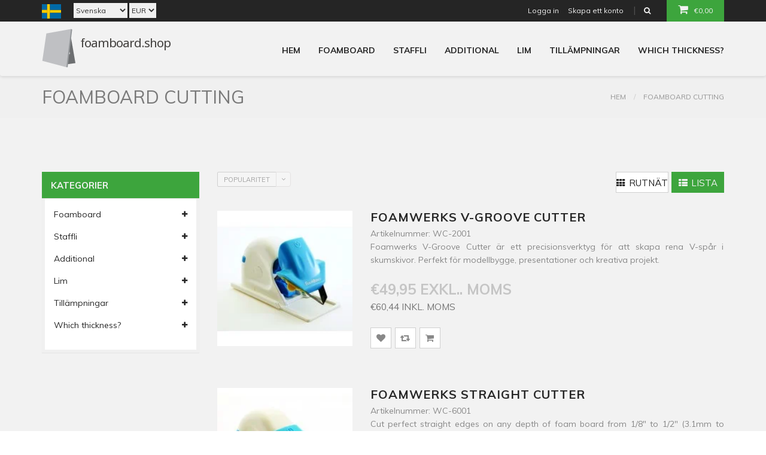

--- FILE ---
content_type: text/html;charset=utf-8
request_url: https://www.foamboard.shop/sv/foamwerks/foamboard-cutting/
body_size: 7141
content:
<!DOCTYPE html>
<!--[if IE 8]> <html class="ie8" lang="sv"> <![endif]-->
<!--[if IE 9]> <html class="ie9" lang="sv"> <![endif]-->
<!--[if !IE]><!--> <html lang="sv"> <!--<![endif]-->
<head>
  <meta charset="utf-8"/>
<!-- [START] 'blocks/head.rain' -->
<!--

  (c) 2008-2026 Lightspeed Netherlands B.V.
  http://www.lightspeedhq.com
  Generated: 19-01-2026 @ 11:19:43

-->
<link rel="canonical" href="https://www.foamboard.shop/sv/foamwerks/foamboard-cutting/"/>
<link rel="alternate" href="https://www.foamboard.shop/sv/index.rss" type="application/rss+xml" title="Nya produkter"/>
<meta name="robots" content="noodp,noydir"/>
<meta property="og:url" content="https://www.foamboard.shop/sv/foamwerks/foamboard-cutting/?source=facebook"/>
<meta property="og:site_name" content="Foamboard.shop"/>
<meta property="og:title" content="Foamboard cutting"/>
<meta property="og:description" content="Foamboardshop är Europas mest prisvärda leverantör av foamboard, upphängningssystem, skärmattor och lim. Snabb leverans och enkla returer!"/>
<!--[if lt IE 9]>
<script src="https://cdn.webshopapp.com/assets/html5shiv.js?2025-02-20"></script>
<![endif]-->
<!-- [END] 'blocks/head.rain' -->
  <title>Foamboard cutting - Foamboard.shop</title>
  <meta name="description" content="Foamboardshop är Europas mest prisvärda leverantör av foamboard, upphängningssystem, skärmattor och lim. Snabb leverans och enkla returer!" />
  <meta name="keywords" content="Foamboard, cutting, köp foamboard, foamboard skivor, foam board, upphängningssystem, skära foamboard, skärmattor, foamboard lim, foamboard grossist, foamboard webbutik<br />
<br />
" />

  <!-- SITE TITTLE -->
  <meta charset="utf-8">
  <meta http-equiv="X-UA-Compatible" content="IE=edge">
  <meta name="viewport" content="width=device-width, initial-scale=1">
  <link rel="shortcut icon" href="https://cdn.webshopapp.com/shops/169412/themes/103802/v/20168/assets/favicon.ico?20200430125154" type="image/x-icon" />

  <!-- PLUGINS CSS STYLE -->
  <link href="https://cdn.webshopapp.com/shops/169412/themes/103802/assets/base.css?20250328083740" rel="stylesheet">
  <link rel="stylesheet" type="text/css" href="https://cdn.webshopapp.com/shops/169412/themes/103802/assets/screen.css?20250328083740" media="screen">

  <!-- GOOGLE FONT -->
  <link href='https://fonts.googleapis.com/css?family=Muli:400,300,700' rel='stylesheet' type='text/css'>
  
  <!-- CUSTOM CSS -->
  <link href="https://cdn.webshopapp.com/shops/169412/themes/103802/assets/style.css?20250328083740" rel="stylesheet">
  <link href="https://cdn.webshopapp.com/shops/169412/themes/103802/assets/default.css?20250328083740" rel="stylesheet">

  <link rel="stylesheet" href="https://cdn.webshopapp.com/assets/gui-2-0.css?2025-02-20" />
  <link rel="stylesheet" href="https://cdn.webshopapp.com/assets/gui-responsive-2-0.css?2025-02-20" />

  <script src="https://cdn.webshopapp.com/assets/jquery-1-9-1.js?2025-02-20"></script>
  <script src="https://cdn.webshopapp.com/assets/jquery-ui-1-10-1.js?2025-02-20"></script>

  <script type="text/javascript" src="https://cdn.webshopapp.com/assets/gui.js?2025-02-20"></script>
  <script type="text/javascript" src="https://cdn.webshopapp.com/assets/gui-responsive-2-0.js?2025-02-20"></script>

  <!-- HTML5 shim and Respond.js for IE8 support of HTML5 elements and media queries -->
  <!-- WARNING: Respond.js doesn't work if you view the page via file:// -->
  <!--[if lt IE 9]>
  <script src="https://oss.maxcdn.com/html5shiv/3.7.2/html5shiv.min.js"></script>
  <script src="https://oss.maxcdn.com/respond/1.4.2/respond.min.js"></script>
  <![endif]-->

  <script>
    (function(h,o,t,j,a,r){
        h.hj=h.hj||function(){(h.hj.q=h.hj.q||[]).push(arguments)};
        h._hjSettings={hjid:398563,hjsv:5};
        a=o.getElementsByTagName('head')[0];
        r=o.createElement('script');r.async=1;
        r.src=t+h._hjSettings.hjid+j+h._hjSettings.hjsv;
        a.appendChild(r);
    })(window,document,'//static.hotjar.com/c/hotjar-','.js?sv=');
  </script>
  
  <script>
    (function(i,s,o,g,r,a,m){i['GoogleAnalyticsObject']=r;i[r]=i[r]||function(){
              (i[r].q=i[r].q||[]).push(arguments)},i[r].l=1*new Date();a=s.createElement(o),
            m=s.getElementsByTagName(o)[0];a.async=1;a.src=g;m.parentNode.insertBefore(a,m)
    })(window,document,'script','https://www.google-analytics.com/analytics.js','ga');
  
    ga('create', 'UA-16730173-16', 'auto');
    ga('send', 'pageview');
  
  </script>

</head>

<body>

<div class="main-wrapper">

  <!-- HEADER -->
<div class="header clearfix">
    <!-- TOPBAR -->
    <div class="topBar">
        <div class="container">
            <div class="row">
                <div class="col-md-6 hidden-sm hidden-xs">
                                        <div class="left leftlinks clearfix">
                        <div class="languages left">
                            <div class="countryBox">
                                <a href="#"><img src="https://cdn.webshopapp.com/shops/169412/themes/103802/assets/sv.svg?20250328083740" alt="" class="current"/></a>
                                <ul class="dropdown-menu">
                                    <li>
                                        <a href="/en/session/currency/gbp/" title="gb" >
                                            <img src="https://cdn.webshopapp.com/shops/169412/themes/103802/assets/gb.svg?20250328083740" alt="gb" class=""/>
                                            <span>United Kingdom</span>
                                        </a>
                                        <a href="/en/session/currency/eur/" title="ie" >
                                            <img src="https://cdn.webshopapp.com/shops/169412/themes/103802/assets/ie.svg?20250328083740" alt="ie" class=""/>
                                            <span>Ireland</span>
                                        </a>
                                        <a href="/nl/session/currency/eur/" title="nl" >
                                            <img src="https://cdn.webshopapp.com/shops/169412/themes/103802/assets/nl.svg?20250328083740" alt="nl" class=""/>
                                            <span>Nederland</span>
                                        </a>
                                        <a href="/de/session/currency/eur/" title="de" >
                                            <img src="https://cdn.webshopapp.com/shops/169412/themes/103802/assets/de.svg?20250328083740" alt="de" class=""/>
                                            <span>Deutschland</span>
                                        </a>
                                        <a href="/de/session/currency/eur/" title="at" >
                                            <img src="https://cdn.webshopapp.com/shops/169412/themes/103802/assets/at.svg?20250328083740" alt="at" class=""/>
                                            <span>Österreich</span>
                                        </a>
                                        <a href="/fr/session/currency/eur/" title="fr" >
                                            <img src="https://cdn.webshopapp.com/shops/169412/themes/103802/assets/fr.svg?20250328083740" alt="fr" class=""/>
                                            <span>France</span>
                                        </a>
                                        <a href="/pl/session/currency/pln/" title="pl" >
                                            <img src="https://cdn.webshopapp.com/shops/169412/themes/103802/assets/pl.svg?20250328083740" alt="fr" class=""/>
                                            <span>Polska</span>
                                        </a>
                                        <a href="/nl/session/currency/eur/" title="be" >
                                            <img src="https://cdn.webshopapp.com/shops/169412/themes/103802/assets/be.svg?20250328083740" alt="be" class=""/>
                                            <img src="https://cdn.webshopapp.com/shops/169412/themes/103802/assets/nl.svg?20250328083740" alt="nl" class="language"/>
                                            <span>Belgie (nl)</span>
                                        </a>
                                        <a href="/fr/session/currency/eur/" title="be" >
                                            <img src="https://cdn.webshopapp.com/shops/169412/themes/103802/assets/be.svg?20250328083740" alt="be" class=""/>
                                            <img src="https://cdn.webshopapp.com/shops/169412/themes/103802/assets/fr.svg?20250328083740" alt="fr" class="language"/>
                                            <span>Belgique (fr)</span>
                                        </a>
                                        <a href="/da/session/currency/dkk/" title="dk" >
                                            <img src="https://cdn.webshopapp.com/shops/169412/themes/103802/assets/dk.svg?20250328083740" alt="dk" class=""/>
                                            <span>Danmark</span>
                                        </a>
                                        <a href="/sv/session/currency/sek/" title="se" >
                                            <img src="https://cdn.webshopapp.com/shops/169412/themes/103802/assets/se.svg?20250328083740" alt="se" class=""/>
                                            <span>Sverige</span>
                                        </a>
                                        <a href="/de/session/currency/eur/" title="lu" >
                                            <img src="https://cdn.webshopapp.com/shops/169412/themes/103802/assets/lu.svg?20250328083740" alt="lu" class=""/>
                                            <img src="https://cdn.webshopapp.com/shops/169412/themes/103802/assets/de.svg?20250328083740" alt="de" class="language"/>
                                            <span>Luxemburg (de)</span>
                                        </a>
                                        <a href="/fr/session/currency/eur/" title="lu" >
                                            <img src="https://cdn.webshopapp.com/shops/169412/themes/103802/assets/lu.svg?20250328083740" alt="lu" class=""/>
                                            <img src="https://cdn.webshopapp.com/shops/169412/themes/103802/assets/fr.svg?20250328083740" alt="fr" class="language"/>
                                            <span>Luxembourg (fr)</span>
                                        </a>
                                    </li>
                                </ul>
                            </div>
                        </div>
                                                    <div class="languages left">
                                <select class="select-drop" onchange="window.location = jQuery(this).val();">
                                                                            <option class="nl"  value="https://www.foamboard.shop/nl/">Nederlands</option>
                                                                            <option class="de"  value="https://www.foamboard.shop/de/">Deutsch</option>
                                                                            <option class="fr"  value="https://www.foamboard.shop/fr/">Français</option>
                                                                            <option class="sv" selected="selected" value="https://www.foamboard.shop/sv/">Svenska</option>
                                                                            <option class="da"  value="https://www.foamboard.shop/da/">Dansk</option>
                                                                    </select>
                            </div>
                                                                            <div class="currencies left">
                                <select class="select-drop" onchange="window.location = jQuery(this).val();">
                                                                            <option class="EUR" selected="selected" value="https://www.foamboard.shop/sv/session/currency/eur/">EUR</option>
                                                                            <option class="DKK"  value="https://www.foamboard.shop/sv/session/currency/dkk/">DKK</option>
                                                                            <option class="SEK"  value="https://www.foamboard.shop/sv/session/currency/sek/">SEK</option>
                                                                    </select>
                            </div>
                                            </div>
                                    </div>
                <div class="col-md-6 col-xs-12">
                    <ul class="list-inline pull-right top-right">
                        <li><span><a data-toggle="modal" href='.login-modal'>Logga in</a><small>or</small><a data-toggle="modal" href="https://www.foamboard.shop/sv/account/register/" title="Mitt konto">Skapa ett konto</a></span></li>
                        <li class="searchBox">
                            <a href="#"><i class="fa fa-search"></i></a>
                            <ul class="dropdown-menu dropdown-menu-right">
                                <li>
                                    <form action="https://www.foamboard.shop/sv/search/" method="get" id="formSearch" class="searchForm">
                                        <span class="input-group">
                                          <input type="text" class="form-control" name="q" value="" placeholder="Sökning..." aria-describedby="basic-addon2">
                                          <button type="submit" class="input-group-addon" onclick="$('#formSearch').submit();">Sökning</button>
                                        </span>
                                    </form>
                                </li>
                            </ul>
                        </li>
                        <li class="dropdown cart-dropdown">
                            <a href="javascript:void(0)" class="dropdown-toggle" data-toggle="dropdown"><i class="fa fa-shopping-cart"></i>€0,00</a>
                            <ul class="dropdown-menu dropdown-menu-right">
                                <li>Produkter i din varukorg</li>
                                                                <li>
                                    <div class="btn-group" role="group" aria-label="...">
                                        <button type="button" class="btn btn-default" onclick="location.href='https://www.foamboard.shop/sv/cart/';">Kundvagn</button>
                                        <button type="button" class="btn btn-default" onclick="location.href='https://www.foamboard.shop/sv/checkout/';">Betala</button>
                                    </div>
                                </li>
                            </ul>
                        </li>
                    </ul>
                </div>
            </div>
        </div>
    </div>
    <!-- NAVBAR -->
    <nav class="navbar navbar-main navbar-default" role="navigation">
        <div class="container">
            <!-- Brand and toggle get grouped for better mobile display -->
            <div class="navbar-header">
                <button type="button" class="navbar-toggle" data-toggle="collapse" data-target=".navbar-ex1-collapse">
                    <span class="sr-only">Toggle navigation </span>
                    <span class="icon-bar"></span>
                    <span class="icon-bar"></span>
                    <span class="icon-bar"></span>
                </button>
                <a class="navbar-brand" href="https://www.foamboard.shop/sv/"><img src="https://cdn.webshopapp.com/shops/169412/themes/103802/assets/logo.png?20250225101515" alt=""></a>
            </div>

            <!-- Collect the nav links, forms, and other content for toggling -->
            <div class="collapse navbar-collapse navbar-ex1-collapse">
                <ul class="nav navbar-nav navbar-right">

                    <li class="active"><a href="https://www.foamboard.shop/sv/">Hem</a></li>
                                        <li class="active"><a href="https://www.foamboard.shop/sv/foamboard/">Foamboard</a></li>
                                        <li class="active"><a href="https://www.foamboard.shop/sv/staffli/">Staffli</a></li>
                                        <li class="active"><a href="https://www.foamboard.shop/sv/additional/">Additional</a></li>
                                        <li class="active"><a href="https://www.foamboard.shop/sv/lim/">Lim</a></li>
                                        <li class="active"><a href="https://www.foamboard.shop/sv/tillaempningar/">Tillämpningar</a></li>
                                        <li class="active"><a href="https://www.foamboard.shop/sv/which-thickness/">Which thickness?</a></li>
                                                                                                                                                                                                                                                                                                                                                                                                                                                                                                                                                                                                                                                                                                                                                                                                                                                                                                                                                                                                                                                                                                                                                                                                                                                                                                                                                                                                                                                                                                                                                                                                                                                                                                                                                                                                                                                                                                                                                                                                                                                                                                                                                                                                                                                        </ul>
            </div><!-- /.navbar-collapse -->
        </div>
    </nav>

</div>
  <!-- LIGHT SECTION -->
<section class="lightSection clearfix pageHeader">
    <div class="container">
        <div class="row">
            <div class="col-xs-6">
                <div class="page-title">
                    <h2>Foamboard cutting</h2>
                </div>
            </div>
            <div class="col-xs-6">
                <ol class="breadcrumb pull-right">
                    <li>
                        <a href="https://www.foamboard.shop/sv/" title="Hem">Hem</a>
                    </li>
                                            <li><a href="https://www.foamboard.shop/sv/foamwerks/foamboard-cutting/">Foamboard cutting</a></li>
                                    </ol>
            </div>
        </div>
    </div>
</section>
<!-- MAIN CONTENT SECTION -->
<section class="mainContent clearfix productsContent">
  <div class="container">
    <div class="row">
      <div class="col-md-3 col-sm-4 col-xs-12 sideBar">
        <form action="https://www.foamboard.shop/sv/foamwerks/foamboard-cutting/" method="get" id="filter_form">
    </form>

<div class="panel panel-default">
    <div class="panel-heading">Kategorier</div>
    <div class="panel-body">
        <div class="collapse navbar-collapse navbar-ex1-collapse navbar-side-collapse">
            <ul class="nav navbar-nav side-nav">
                                    <li>
                        <a href="https://www.foamboard.shop/sv/foamboard/">Foamboard <i class="fa fa-plus"></i></a>
                        <ul id="top-4126970" class="collapse collapseItem ">
                                                            <li><a href="https://www.foamboard.shop/sv/foamboard/foamboard/"><i class="fa fa-caret-right" aria-hidden="true"></i>Foamboard <span>(70)</span></a></li>
                                                            <li><a href="https://www.foamboard.shop/sv/foamboard/adhesive-foamboard/"><i class="fa fa-caret-right" aria-hidden="true"></i>Adhesive foamboard <span>(21)</span></a></li>
                                                            <li><a href="https://www.foamboard.shop/sv/foamboard/acid-free-foamboard/"><i class="fa fa-caret-right" aria-hidden="true"></i>Acid free foamboard <span>(8)</span></a></li>
                                                            <li><a href="https://www.foamboard.shop/sv/foamboard/kapaline/"><i class="fa fa-caret-right" aria-hidden="true"></i>Kapaline <span>(10)</span></a></li>
                                                            <li><a href="https://www.foamboard.shop/sv/foamboard/kapafix/"><i class="fa fa-caret-right" aria-hidden="true"></i>Kapafix <span>(9)</span></a></li>
                                                            <li><a href="https://www.foamboard.shop/sv/foamboard/foamboard-natural/"><i class="fa fa-caret-right" aria-hidden="true"></i>Foamboard Natural <span>(10)</span></a></li>
                                                    </ul>
                    </li>
                                    <li>
                        <a href="https://www.foamboard.shop/sv/staffli/">Staffli <i class="fa fa-plus"></i></a>
                        <ul id="top-4127006" class="collapse collapseItem ">
                                                            <li><a href="https://www.foamboard.shop/sv/staffli/vita/"><i class="fa fa-caret-right" aria-hidden="true"></i>Vita <span>(11)</span></a></li>
                                                            <li><a href="https://www.foamboard.shop/sv/staffli/svart/"><i class="fa fa-caret-right" aria-hidden="true"></i>Svart <span>(9)</span></a></li>
                                                    </ul>
                    </li>
                                    <li>
                        <a href="https://www.foamboard.shop/sv/additional/">Additional <i class="fa fa-plus"></i></a>
                        <ul id="top-4127021" class="collapse collapseItem ">
                                                            <li><a href="https://www.foamboard.shop/sv/additional/cutting-mats/"><i class="fa fa-caret-right" aria-hidden="true"></i>Cutting mats <span>(3)</span></a></li>
                                                            <li><a href="https://www.foamboard.shop/sv/additional/linjaer/"><i class="fa fa-caret-right" aria-hidden="true"></i>Linjär <span>(5)</span></a></li>
                                                            <li><a href="https://www.foamboard.shop/sv/additional/replacement-blades/"><i class="fa fa-caret-right" aria-hidden="true"></i>Replacement blades <span>(5)</span></a></li>
                                                    </ul>
                    </li>
                                    <li>
                        <a href="https://www.foamboard.shop/sv/lim/">Lim <i class="fa fa-plus"></i></a>
                        <ul id="top-4277108" class="collapse collapseItem ">
                                                    </ul>
                    </li>
                                    <li>
                        <a href="https://www.foamboard.shop/sv/tillaempningar/">Tillämpningar <i class="fa fa-plus"></i></a>
                        <ul id="top-4563647" class="collapse collapseItem ">
                                                            <li><a href="https://www.foamboard.shop/sv/tillaempningar/skumskiva-foer-presentationer/"><i class="fa fa-caret-right" aria-hidden="true"></i>Skumskiva för presentationer <span>(0)</span></a></li>
                                                            <li><a href="https://www.foamboard.shop/sv/tillaempningar/moodboards-paa-skumskivor/"><i class="fa fa-caret-right" aria-hidden="true"></i>Moodboards på skumskivor <span>(0)</span></a></li>
                                                            <li><a href="https://www.foamboard.shop/sv/tillaempningar/skumskiva-foer-din-skalmodell-eller-monter/"><i class="fa fa-caret-right" aria-hidden="true"></i> Skumskiva för din skalmodell eller monter <span>(0)</span></a></li>
                                                            <li><a href="https://www.foamboard.shop/sv/tillaempningar/skumskiva-oumbaerlig-foer-skyltfoensterdekoratoere/"><i class="fa fa-caret-right" aria-hidden="true"></i>Skumskiva: oumbärlig för skyltfönsterdekoratörer och butiksägare <span>(0)</span></a></li>
                                                            <li><a href="https://www.foamboard.shop/sv/tillaempningar/kreativ-med-skumskiva/"><i class="fa fa-caret-right" aria-hidden="true"></i>Kreativ med skumskiva <span>(0)</span></a></li>
                                                            <li><a href="https://www.foamboard.shop/sv/tillaempningar/foton-paa-skumskiva/"><i class="fa fa-caret-right" aria-hidden="true"></i>Foton på skumskiva <span>(0)</span></a></li>
                                                            <li><a href="https://www.foamboard.shop/sv/tillaempningar/bakgrunder-av-skumskiva/"><i class="fa fa-caret-right" aria-hidden="true"></i>Bakgrunder av skumskiva <span>(0)</span></a></li>
                                                            <li><a href="https://www.foamboard.shop/sv/tillaempningar/skyltfoensterdockor/"><i class="fa fa-caret-right" aria-hidden="true"></i>Skyltfönsterdockor <span>(0)</span></a></li>
                                                            <li><a href="https://www.foamboard.shop/sv/tillaempningar/skumpaneler-foer-isolering/"><i class="fa fa-caret-right" aria-hidden="true"></i>Skumpaneler för isolering <span>(0)</span></a></li>
                                                            <li><a href="https://www.foamboard.shop/sv/tillaempningar/skumskiva-foer-skydd/"><i class="fa fa-caret-right" aria-hidden="true"></i>Skumskiva för skydd <span>(0)</span></a></li>
                                                    </ul>
                    </li>
                                    <li>
                        <a href="https://www.foamboard.shop/sv/which-thickness/">Which thickness? <i class="fa fa-plus"></i></a>
                        <ul id="top-5126048" class="collapse collapseItem ">
                                                    </ul>
                    </li>
                            </ul>
        </div>
    </div>
</div>      </div>
      <div class="col-md-9 col-sm-8 col-xs-12">
                <div class="row filterArea">
          <div class="col-xs-6">
            <div class="btn-group select-dropdown">
              <button type="button" class="btn select-btn">Popularitet</button>
              <button type="button" class="btn dropdown-toggle" data-toggle="dropdown">
                <i class="fa fa-angle-down"></i>
              </button>
              <ul class="dropdown-menu" role="menu">
                                  <li><a href="https://www.foamboard.shop/sv/foamwerks/foamboard-cutting/?sort=default" title="Standard">Standard</a></li>
                                  <li><a href="https://www.foamboard.shop/sv/foamwerks/foamboard-cutting/" title="Popularitet">Popularitet</a></li>
                                  <li><a href="https://www.foamboard.shop/sv/foamwerks/foamboard-cutting/?sort=newest" title="De nyaste produkterna">De nyaste produkterna</a></li>
                                  <li><a href="https://www.foamboard.shop/sv/foamwerks/foamboard-cutting/?sort=lowest" title="Lägsta pris">Lägsta pris</a></li>
                                  <li><a href="https://www.foamboard.shop/sv/foamwerks/foamboard-cutting/?sort=highest" title="Högsta pris">Högsta pris</a></li>
                                  <li><a href="https://www.foamboard.shop/sv/foamwerks/foamboard-cutting/?sort=asc" title="Namn stigande">Namn stigande</a></li>
                                  <li><a href="https://www.foamboard.shop/sv/foamwerks/foamboard-cutting/?sort=desc" title="Namn nedåtgående">Namn nedåtgående</a></li>
                              </ul>
            </div>
          </div>
          <div class="col-xs-6">
            <div class="btn-group pull-right" role="group">
              <button type="button" class="btn btn-default " onclick="window.location.href='https://www.foamboard.shop/sv/foamwerks/foamboard-cutting/?mode=grid'"><i class="fa fa-th" aria-hidden="true"></i><span>Rutnät</span></button>
              <button type="button" class="btn btn-default  active" onclick="window.location.href='https://www.foamboard.shop/sv/foamwerks/foamboard-cutting/'"><i class="fa fa-th-list" aria-hidden="true"></i><span>Lista</span></button>
            </div>
          </div>
        </div>
        
            <div class="row productListSingle">
            <div class="col-xs-12">
            <div class="media">
                <div class="media-left">
                    <a href="https://www.foamboard.shop/sv/foamwerks-v-groove-cutter.html" title="Foamwerks V-Groove Cutter">
                        <img class="media-object" src="https://cdn.webshopapp.com/shops/169412/files/88522715/190x190x2/foamwerks-v-groove-cutter.jpg" alt="Foamwerks V-Groove Cutter">
                    </a>
                                    </div>
                <div class="media-body">
                    <h4 class="media-heading"><a href="https://www.foamboard.shop/sv/foamwerks-v-groove-cutter.html" title="Foamwerks V-Groove Cutter">Foamwerks V-Groove Cutter</a></h4>
                    <p>
                        Artikelnummer: WC-2001<br>
                        Foamwerks V-Groove Cutter är ett precisionsverktyg för att skapa rena V-spår i skumskivor. Perfekt för modellbygge, presentationer och kreativa projekt.
                    </p>
                    <h3>€49,95 exkl.. MOMS</h3>
                    <h3><small>€60,44 inkl. MOMS</small></h3>
                    <div class="btn-group" role="group">
                        <button type="button" title="Lägg till i önskelista" data-rel="tooltip" class="btn btn-default" onclick="location.href='https://www.foamboard.shop/sv/account/wishlistAdd/37722632/';"><i class="fa fa-heart" aria-hidden="true"></i></button>
                        <button type="button" title="Lägg till jämförelse" data-rel="tooltip" class="btn btn-default" onclick="location.href='https://www.foamboard.shop/sv/compare/add/69607490/';"><i class="fa fa-retweet" aria-hidden="true"></i></button>
                        <button type="button" title="Lägg till i kundvagnen" data-rel="tooltip" class="btn btn-default" onclick="location.href='https://www.foamboard.shop/sv/cart/add/69607490/';"><i class="fa fa-shopping-cart" aria-hidden="true"></i></button>
                    </div>
                </div>
            </div>
        </div>
            <div class="col-xs-12">
            <div class="media">
                <div class="media-left">
                    <a href="https://www.foamboard.shop/sv/foamwerks-straight-cutter.html" title="Foamwerks Straight Cutter">
                        <img class="media-object" src="https://cdn.webshopapp.com/shops/169412/files/88522709/190x190x2/foamwerks-straight-cutter.jpg" alt="Foamwerks Straight Cutter">
                    </a>
                                    </div>
                <div class="media-body">
                    <h4 class="media-heading"><a href="https://www.foamboard.shop/sv/foamwerks-straight-cutter.html" title="Foamwerks Straight Cutter">Foamwerks Straight Cutter</a></h4>
                    <p>
                        Artikelnummer: WC-6001<br>
                        Cut perfect straight edges on any depth of foam board from 1/8″ to 1/2″ (3.1mm to 12.7mm). FoamWerks Straight Cutter features adjustable blade depth, quick change blade clip, magnetic blade slot, on-board blade storage drawer and five blades. Use with Foa
                    </p>
                    <h3>€35,95 exkl.. MOMS</h3>
                    <h3><small>€43,50 inkl. MOMS</small></h3>
                    <div class="btn-group" role="group">
                        <button type="button" title="Lägg till i önskelista" data-rel="tooltip" class="btn btn-default" onclick="location.href='https://www.foamboard.shop/sv/account/wishlistAdd/37722629/';"><i class="fa fa-heart" aria-hidden="true"></i></button>
                        <button type="button" title="Lägg till jämförelse" data-rel="tooltip" class="btn btn-default" onclick="location.href='https://www.foamboard.shop/sv/compare/add/69607487/';"><i class="fa fa-retweet" aria-hidden="true"></i></button>
                        <button type="button" title="Lägg till i kundvagnen" data-rel="tooltip" class="btn btn-default" onclick="location.href='https://www.foamboard.shop/sv/cart/add/69607487/';"><i class="fa fa-shopping-cart" aria-hidden="true"></i></button>
                    </div>
                </div>
            </div>
        </div>
            <div class="col-xs-12">
            <div class="media">
                <div class="media-left">
                    <a href="https://www.foamboard.shop/sv/foamwerks-straight-bevel-cutter.html" title="Foamwerks Straight/Bevel Cutter">
                        <img class="media-object" src="https://cdn.webshopapp.com/shops/169412/files/88522706/190x190x2/foamwerks-straight-bevel-cutter.jpg" alt="Foamwerks Straight/Bevel Cutter">
                    </a>
                                    </div>
                <div class="media-body">
                    <h4 class="media-heading"><a href="https://www.foamboard.shop/sv/foamwerks-straight-bevel-cutter.html" title="Foamwerks Straight/Bevel Cutter">Foamwerks Straight/Bevel Cutter</a></h4>
                    <p>
                        Artikelnummer: WC-6010<br>
                        Economy and versatility combine in the FoamWerks Straight/Bevel Cutter. Simply rotate the angled base block and Model WC-6010 transforms from a straight cutter to a bevel cutter. Features include adjustable blade depth, ergonomic handle and on-board blade
                    </p>
                    <h3>€24,95 exkl.. MOMS</h3>
                    <h3><small>€30,19 inkl. MOMS</small></h3>
                    <div class="btn-group" role="group">
                        <button type="button" title="Lägg till i önskelista" data-rel="tooltip" class="btn btn-default" onclick="location.href='https://www.foamboard.shop/sv/account/wishlistAdd/37722623/';"><i class="fa fa-heart" aria-hidden="true"></i></button>
                        <button type="button" title="Lägg till jämförelse" data-rel="tooltip" class="btn btn-default" onclick="location.href='https://www.foamboard.shop/sv/compare/add/69607481/';"><i class="fa fa-retweet" aria-hidden="true"></i></button>
                        <button type="button" title="Lägg till i kundvagnen" data-rel="tooltip" class="btn btn-default" onclick="location.href='https://www.foamboard.shop/sv/cart/add/69607481/';"><i class="fa fa-shopping-cart" aria-hidden="true"></i></button>
                    </div>
                </div>
            </div>
        </div>
            <div class="col-xs-12">
            <div class="media">
                <div class="media-left">
                    <a href="https://www.foamboard.shop/sv/foamwerks-freestyle-cutter.html" title="Foamwerks Freestyle Cutter">
                        <img class="media-object" src="https://cdn.webshopapp.com/shops/169412/files/88522694/190x190x2/foamwerks-freestyle-cutter.jpg" alt="Foamwerks Freestyle Cutter">
                    </a>
                                    </div>
                <div class="media-body">
                    <h4 class="media-heading"><a href="https://www.foamboard.shop/sv/foamwerks-freestyle-cutter.html" title="Foamwerks Freestyle Cutter">Foamwerks Freestyle Cutter</a></h4>
                    <p>
                        Artikelnummer: WB-6020<br>
                        Foamwerks Freestyle Cutter är ett flexibelt skärverktyg för fria former och böjda linjer i skumskivor. Ergonomisk design, enkelt bladbyte och passar skumskivor upp till 5 mm tjocklek.
                    </p>
                    <h3>€24,95 exkl.. MOMS</h3>
                    <h3><small>€30,19 inkl. MOMS</small></h3>
                    <div class="btn-group" role="group">
                        <button type="button" title="Lägg till i önskelista" data-rel="tooltip" class="btn btn-default" onclick="location.href='https://www.foamboard.shop/sv/account/wishlistAdd/37722617/';"><i class="fa fa-heart" aria-hidden="true"></i></button>
                        <button type="button" title="Lägg till jämförelse" data-rel="tooltip" class="btn btn-default" onclick="location.href='https://www.foamboard.shop/sv/compare/add/69607475/';"><i class="fa fa-retweet" aria-hidden="true"></i></button>
                        <button type="button" title="Lägg till i kundvagnen" data-rel="tooltip" class="btn btn-default" onclick="location.href='https://www.foamboard.shop/sv/cart/add/69607475/';"><i class="fa fa-shopping-cart" aria-hidden="true"></i></button>
                    </div>
                </div>
            </div>
        </div>
            <div class="col-xs-12">
            <div class="media">
                <div class="media-left">
                    <a href="https://www.foamboard.shop/sv/foamwerks-circle-cutter.html" title="Foamwerks Circle Cutter">
                        <img class="media-object" src="https://cdn.webshopapp.com/shops/169412/files/88522688/190x190x2/foamwerks-circle-cutter.jpg" alt="Foamwerks Circle Cutter">
                    </a>
                                    </div>
                <div class="media-body">
                    <h4 class="media-heading"><a href="https://www.foamboard.shop/sv/foamwerks-circle-cutter.html" title="Foamwerks Circle Cutter">Foamwerks Circle Cutter</a></h4>
                    <p>
                        Artikelnummer: WA-8001<br>
                        Cut perfect circles from 1″ to 6″ (2.5cm to 15.25cm) diameters. Center depth indicator shows blade progression for board depths from 1/8″ to 1/2″ (3.1mm to 12.7mm). Features dual inch/metric rail, centering pin, magnetic blade slot and clear acrylic safet
                    </p>
                    <h3>€59,95 exkl.. MOMS</h3>
                    <h3><small>€72,54 inkl. MOMS</small></h3>
                    <div class="btn-group" role="group">
                        <button type="button" title="Lägg till i önskelista" data-rel="tooltip" class="btn btn-default" onclick="location.href='https://www.foamboard.shop/sv/account/wishlistAdd/37722614/';"><i class="fa fa-heart" aria-hidden="true"></i></button>
                        <button type="button" title="Lägg till jämförelse" data-rel="tooltip" class="btn btn-default" onclick="location.href='https://www.foamboard.shop/sv/compare/add/69607472/';"><i class="fa fa-retweet" aria-hidden="true"></i></button>
                        <button type="button" title="Lägg till i kundvagnen" data-rel="tooltip" class="btn btn-default" onclick="location.href='https://www.foamboard.shop/sv/cart/add/69607472/';"><i class="fa fa-shopping-cart" aria-hidden="true"></i></button>
                    </div>
                </div>
            </div>
        </div>
    </div>                          </div>
    </div>
  </div>
</section>


  <!-- FOOTER -->
<div class="footer clearfix">
    <div class="container">
        <div class="row">
            <div class="col-sm-2 col-xs-12">
                <div class="footerLink payments">
                    <h5>Betalningsmetoder</h5>
                                            <a href="https://www.foamboard.shop/sv/service/payment-methods/" title="Betalningsmetoder"><img src="https://cdn.webshopapp.com/assets/icon-payment-ideal.png?2025-02-20" alt="iDEAL" /> </a>
                                            <a href="https://www.foamboard.shop/sv/service/payment-methods/" title="Betalningsmetoder"><img src="https://cdn.webshopapp.com/assets/icon-payment-mastercard.png?2025-02-20" alt="MasterCard" /> </a>
                                            <a href="https://www.foamboard.shop/sv/service/payment-methods/" title="Betalningsmetoder"><img src="https://cdn.webshopapp.com/assets/icon-payment-maestro.png?2025-02-20" alt="Maestro" /> </a>
                                            <a href="https://www.foamboard.shop/sv/service/payment-methods/" title="Betalningsmetoder"><img src="https://cdn.webshopapp.com/assets/icon-payment-directebanking.png?2025-02-20" alt="SOFORT Banking" /> </a>
                                            <a href="https://www.foamboard.shop/sv/service/payment-methods/" title="Betalningsmetoder"><img src="https://cdn.webshopapp.com/assets/icon-payment-multisafepay.png?2025-02-20" alt="MultiSafepay" /> </a>
                                            <a href="https://www.foamboard.shop/sv/service/payment-methods/" title="Betalningsmetoder"><img src="https://cdn.webshopapp.com/assets/icon-payment-visa.png?2025-02-20" alt="Visa" /> </a>
                                            <a href="https://www.foamboard.shop/sv/service/payment-methods/" title="Betalningsmetoder"><img src="https://cdn.webshopapp.com/assets/icon-payment-mistercash.png?2025-02-20" alt="Bancontact" /> </a>
                                            <a href="https://www.foamboard.shop/sv/service/payment-methods/" title="Betalningsmetoder"><img src="https://cdn.webshopapp.com/assets/icon-payment-giropay.png?2025-02-20" alt="Giropay" /> </a>
                                            <a href="https://www.foamboard.shop/sv/service/payment-methods/" title="Betalningsmetoder"><img src="https://cdn.webshopapp.com/assets/icon-payment-cartebleue.png?2025-02-20" alt="Carte Bleue" /> </a>
                                            <a href="https://www.foamboard.shop/sv/service/payment-methods/" title="Betalningsmetoder"><img src="https://cdn.webshopapp.com/assets/icon-payment-americanexpress.png?2025-02-20" alt="American Express" /> </a>
                                            <a href="https://www.foamboard.shop/sv/service/payment-methods/" title="Betalningsmetoder"><img src="https://cdn.webshopapp.com/assets/icon-payment-dotpay.png?2025-02-20" alt="Dotpay" /> </a>
                                            <a href="https://www.foamboard.shop/sv/service/payment-methods/" title="Betalningsmetoder"><img src="https://cdn.webshopapp.com/assets/icon-payment-paypal.png?2025-02-20" alt="PayPal" /> </a>
                                    </div>
            </div>
            <div class="col-sm-2 col-xs-12">
                <div class="footerLink">
                    <h5>Kundservice</h5>
                    <ul class="list-unstyled">
                                                    
                                                            <li><a href="https://www.foamboard.shop/sv/service/shipping/" title="Frakt &amp; Leverans">Frakt &amp; Leverans</a></li>
                            
                                                    
                                                            <li><a href="https://www.foamboard.shop/sv/service/foamboard-voor-presentaties/" title="Skumplattor för presentationer">Skumplattor för presentationer</a></li>
                            
                                                    
                            
                                                    
                            
                                                    
                            
                                                    
                            
                                                                                    <li><a href="https://www.foamboard.shop/sv/service/payment-methods/" title="bidrag shipping">bidrag shipping</a></li>
                            
                            
                                                                                    <li><a href="https://www.foamboard.shop/sv/service/shipping-returns/" title="Retur- och återbetalningspolicy">Retur- och återbetalningspolicy</a></li>
                            
                            
                                                                                    <li><a href="https://www.foamboard.shop/sv/service/" title="Customer Service / Imprint">Customer Service / Imprint</a></li>
                            
                            
                                                    
                            
                                            </ul>
                </div>
                <div class="footerLink list-countries">
                    <br>
                    <h5>Countries</h5>
                    <a href="https://www.foamboard.shop/en/session/currency/gbp/" title="gb" >
                        <img src="https://cdn.webshopapp.com/shops/169412/themes/103802/assets/gb.svg?20250328083740" alt="gb" class=""/>
                    </a>
                    <a href="https://www.foamboard.shop/en/session/currency/eur/" title="ie" >
                        <img src="https://cdn.webshopapp.com/shops/169412/themes/103802/assets/ie.svg?20250328083740" alt="ie" class=""/>
                    </a>
                    <a href="https://www.foamboard.shop/nl/session/currency/eur/" title="nl" >
                        <img src="https://cdn.webshopapp.com/shops/169412/themes/103802/assets/nl.svg?20250328083740" alt="nl" class=""/>
                    </a>
                    <a href="https://www.foamboard.shop/de/session/currency/eur/" title="de" >
                        <img src="https://cdn.webshopapp.com/shops/169412/themes/103802/assets/de.svg?20250328083740" alt="de" class=""/>
                    </a>
                    <a href="https://www.foamboard.shop/de/session/currency/eur/" title="at" >
                        <img src="https://cdn.webshopapp.com/shops/169412/themes/103802/assets/at.svg?20250328083740" alt="at" class=""/>
                    </a>
                    <a href="https://www.foamboard.shop/fr/session/currency/eur/" title="fr" >
                        <img src="https://cdn.webshopapp.com/shops/169412/themes/103802/assets/fr.svg?20250328083740" alt="fr" class=""/>
                    </a>
                    <a href="https://www.foamboard.shop/nl/session/currency/eur/" title="be" >
                        <img src="https://cdn.webshopapp.com/shops/169412/themes/103802/assets/be.svg?20250328083740" alt="be" class=""/>
                        <img src="https://cdn.webshopapp.com/shops/169412/themes/103802/assets/nl.svg?20250328083740" alt="nl" class="language"/>
                    </a>
                    <a href="https://www.foamboard.shop/fr/session/currency/eur/" title="be" >
                        <img src="https://cdn.webshopapp.com/shops/169412/themes/103802/assets/be.svg?20250328083740" alt="be" class=""/>
                        <img src="https://cdn.webshopapp.com/shops/169412/themes/103802/assets/fr.svg?20250328083740" alt="fr" class="language"/>
                    </a>
                    <a href="https://www.foamboard.shop/da/session/currency/dkk/" title="dk" >
                        <img src="https://cdn.webshopapp.com/shops/169412/themes/103802/assets/dk.svg?20250328083740" alt="dk" class=""/>
                    </a>
                    <a href="https://www.foamboard.shop/sv/session/currency/sek/" title="se" >
                        <img src="https://cdn.webshopapp.com/shops/169412/themes/103802/assets/se.svg?20250328083740" alt="se" class=""/>
                    </a>
                    <a href="https://www.foamboard.shop/de/session/currency/eur/" title="lu" >
                        <img src="https://cdn.webshopapp.com/shops/169412/themes/103802/assets/lu.svg?20250328083740" alt="lu" class=""/>
                        <img src="https://cdn.webshopapp.com/shops/169412/themes/103802/assets/de.svg?20250328083740" alt="de" class="language"/>
                    </a>
                    <a href="https://www.foamboard.shop/fr/session/currency/eur/" title="lu" >
                        <img src="https://cdn.webshopapp.com/shops/169412/themes/103802/assets/lu.svg?20250328083740" alt="lu" class=""/>
                        <img src="https://cdn.webshopapp.com/shops/169412/themes/103802/assets/fr.svg?20250328083740" alt="fr" class="language"/>
                    </a>
                    <a href="https://www.foamboard.shop/es/session/currency/eur/" title="es" >
                        <img src="https://cdn.webshopapp.com/shops/169412/themes/103802/assets/es.svg?20250328083740" alt="es" class=""/>
                    </a>
                    <a href="https://www.foamboard.shop/it/session/currency/eur/" title="it" >
                        <img src="https://cdn.webshopapp.com/shops/169412/themes/103802/assets/it.svg?20250328083740" alt="it" class=""/>
                    </a>
                    <a href="https://www.foamboard.shop/pl/session/currency/pln/" title="pl" >
                        <img src="https://cdn.webshopapp.com/shops/169412/themes/103802/assets/pl.svg?20250328083740" alt="pl" class=""/>
                    </a>
                </div>
            </div>
            <div class="col-sm-2 col-xs-12">
                <div class="footerLink">
                    <h5>
                                                    Mitt konto
                                            </h5>
                    <ul class="list-unstyled">
                                                    <li><a href="https://www.foamboard.shop/sv/account/" title="Registrering">Registrering</a></li>
                                                <li><a href="https://www.foamboard.shop/sv/account/orders/" title="Mina beställningar">Mina beställningar</a></li>
                        <li><a href="https://www.foamboard.shop/sv/account/tickets/" title="Mina ärenden">Mina ärenden</a></li>
                        <li><a href="https://www.foamboard.shop/sv/account/wishlist/" title="Min önskelista">Min önskelista</a></li>
                                            </ul>
                </div>
            </div>
            <div class="col-sm-2 col-xs-12">
                <div class="footerLink">
                    <h5>Information</h5>
                    <ul class="list-unstyled">
                                                                                                                                                                                            <li><a href="https://www.foamboard.shop/sv/service/about/" title="Om oss">Om oss</a></li>
                                                                                                                <li><a href="https://www.foamboard.shop/sv/service/general-terms-conditions/" title="Allmänna villkor">Allmänna villkor</a></li>
                                                                                                                <li><a href="https://www.foamboard.shop/sv/service/disclaimer/" title="Disclaimer">Disclaimer</a></li>
                                                                                                                <li><a href="https://www.foamboard.shop/sv/service/privacy-policy/" title="Privacy Policy">Privacy Policy</a></li>
                                                                                                                                                                                                                                                                            <li><a href="https://www.foamboard.shop/sv/sitemap/" title="Sitemap">Sitemap</a></li>
                                                                        </ul>
                </div>
            </div>
            <div class="col-sm-2 col-xs-12">
                <div class="footerLink">
                    <h5>Kontakt</h5>

                    <a href="https://www.foamboard.shop/sv/" id="image-logo2" title="Foamboard.shop" >
                        <img src="https://cdn.webshopapp.com/shops/169412/themes/103802/assets/logo.png?20250225101515" alt="Foamboard.shop" class="img-responsive"/>
                    </a>
                    <ul class="list-unstyled">
                        <li class="beschrijving">The Online Foamboard shop for Europe</li>
                        <li class="shop"><b>Foamboard.shop</b></li>
                        <li></li>
                        <li></li>
                        <li></li>
                        <li>+31 20 700 66 04</li>
                    </ul>
                </div>
            </div>
        </div>
    </div>
</div>
  <!-- COPY RIGHT -->
<div class="copyRight clearfix">
    <div class="container">
        <div class="row">
            <div class="col-sm-7 col-xs-12">
                <p>&copy; 2026 Copyright Perfect Supplies
            </div>
            <div class="col-sm-5 col-xs-12">
                                                                                                                                                </div>
        </div>
    </div>
</div></div>

<!-- LOGIN MODAL -->
<div class="modal fade login-modal" id="login" tabindex="-1" role="dialog">
    <div class="modal-dialog">
        <div class="modal-content">
            <div class="modal-header">
                <button type="button" class="close" data-dismiss="modal" aria-hidden="true">&times;</button>
                <h3 class="modal-title">Logga in</h3>
            </div>
            <div class="modal-body">
                <form action="https://www.foamboard.shop/sv/account/loginPost/" method="POST" role="form">
                    <input type="hidden" name="key" value="7eda526ee9bf06c3501f3d2e436d57a7" />
                    <div class="form-group">
                        <label for="">E-post</label>
                        <input type="email" class="form-control" id="" placeholder ="E-post">
                    </div>
                    <div class="form-group">
                        <label for="">Lösenord</label>
                        <input type="password" class="form-control" id="" placeholder ="Lösenord">
                    </div>
                    <button type="submit" class="btn btn-primary btn-block">Logga in</button>
                    <a href="/account/password/" type="button" class="btn btn-link btn-block">Forgot password</a>
                </form>
            </div>
        </div>
    </div>
</div>


<script src="https://ajax.googleapis.com/ajax/libs/jquery/1.11.3/jquery.min.js"></script>
<script src="https://cdn.webshopapp.com/shops/169412/themes/103802/assets/base.js?20250328083740"></script>
<script src="https://cdn.webshopapp.com/shops/169412/themes/103802/assets/app.js?20250328083740"></script>
  
    
</body>
</html>

--- FILE ---
content_type: text/css; charset=UTF-8
request_url: https://cdn.webshopapp.com/shops/169412/themes/103802/assets/style.css?20250328083740
body_size: 11825
content:
*{outline:0;margin:0;padding:0}body{text-align:justify;font-family:Muli,sans-serif;font-size:12px;line-height:18px;color:#252525;font-weight:400}ul{margin:0;padding:0}ul li{list-style-type:none}p{font-size:16px;color:#252525;font-weight:400;line-height:18px;}h1,h2,h3,h4,h5{font-family:Muli,sans-serif;font-weight: bold;text-transform:uppercase;color:#252525;margin-top:0}h4{font-size:16px}h4,h5{font-weight:700;margin-bottom:25px}h5{font-size:14px}.container{width:100%}@media (min-width:480px){.container{width:450px}}@media (min-width:768px){.container{width:750px}}@media (min-width:992px){.container{width:970px}}@media (min-width:1200px){.container{width:1170px}}.main-wrapper{background-color:#f2f2f2}body.bodyColor.default{background-color:#f5f5f5}body.bodyColor.pattern-01{background-image:url(../img/patterns/001.png)}body.bodyColor.pattern-01,body.bodyColor.pattern-02{background-repeat:repeat;background-attachment:fixed;background-position:50%}body.bodyColor.pattern-02{background-image:url(../img/patterns/002.png)}body.bodyColor.pattern-03{background-image:url(../img/patterns/003.png)}body.bodyColor.pattern-03,body.bodyColor.pattern-04{background-repeat:repeat;background-attachment:fixed;background-position:50%}body.bodyColor.pattern-04{background-image:url(../img/patterns/004.png)}body.bodyColor.pattern-06{background-image:url(../img/patterns/006.png)}body.bodyColor.pattern-06,body.bodyColor.pattern-07{background-repeat:repeat;background-attachment:fixed;background-position:50%}body.bodyColor.pattern-07{background-image:url(../img/patterns/007.png)}body.bodyColor.pattern-05{background-image:url(../img/patterns/005.png);background-repeat:repeat;background-attachment:fixed;background-position:50%}body.bodyColor.wrapper{margin:0 auto;box-shadow:1px 2px 4px rgba(0,0,0,.1)}@media (min-width:480px){body.bodyColor.wrapper{max-width:450px}}@media (min-width:768px){body.bodyColor.wrapper{max-width:750px}}@media (min-width:992px){body.bodyColor.wrapper{max-width:970px}}@media (min-width:1200px){body.bodyColor.wrapper{max-width:1170px}}@media (min-width:480px){body.bodyColor .header{max-width:450px}}@media (min-width:768px){body.bodyColor .header{max-width:750px}}@media (min-width:992px){body.bodyColor .header{max-width:970px}}@media (min-width:1200px){body.bodyColor .header{max-width:1170px}}body.bodyColor .bb-fixed-header{right:auto;left:auto}@media (min-width:480px){body.bodyColor .bb-fixed-header{max-width:450px;width:100%}}@media (min-width:768px){body.bodyColor .bb-fixed-header{max-width:750px}}@media (min-width:992px){body.bodyColor .bb-fixed-header{max-width:970px}}@media (min-width:1200px){body.bodyColor .bb-fixed-header{max-width:1170px}}body.static .bb-fixed-header{display:none}.btn{display:inline-block;border-radius:4px;text-transform:uppercase;text-align:center;font-size:14px;padding:9px 0;outline:0!important;-webkit-transition:all .3s ease;transition:all .3s ease}@media (min-width:480px){.btn{font-size:15px;padding:13px 0}}@media (min-width:768px){.btn{font-size:12px;padding:8px 0}}@media (min-width:992px){.btn{font-size:14px;padding:12px 0}}@media (min-width:1200px){.btn{font-size:15px;padding:13px 0}}.btn-border{border-radius:0;border:2px solid #b1b1b1;padding:7px 15px;color:#252525;font-weight:700}@media (min-width:1200px){.btn-border{font-size:15px;padding:9px 15px}}.btn-border i{padding-left:20px;font-weight:700;font-size:17px}.main-wrapper{position:relative}a{-webkit-transition:all .3s ease;transition:all .3s ease;color:hsla(0,0%,100%,.25);text-decoration:none!important}a:focus,a:hover{color:hsla(0,0%,100%,.5);outline:0}.media-left,.media>.pull-left{float:left}.header{background-color:#f2f2f2;position:relative;top:0;width:100%;z-index:999}.bb-fixed-header{position:fixed;top:0;left:0;right:0;z-index:999}.topBar{width:100%;display:block;min-height:35px;height:auto;background-color:#252525}.topBar ul li a{padding:0 3px;display:block;line-height:35px;font-size:14px;-webkit-transition:all .3s ease-in-out;transition:all .3s ease-in-out;color:#f2f2f2}.topBar ul li a:focus,.topBar ul li a:hover{-ms-filter:"progid:DXImageTransform.Microsoft.Alpha(Opacity=$value)";filter:alpha(opacity=0.8);-moz-opacity:.8;-khtml-opacity:.8;opacity:.8}.topBar ul.pull-right li{padding:0;float:left}.topBar ul.pull-right li a{font-size:12px;display:inline-block}.topBar ul.pull-right>li{margin:0 0 0 13px}.topBar ul.pull-right>li:nth-child(2):before{content:"|";font-size:16px;color:hsla(0,0%,100%,.2)}.display-block{display:block}.display-none{display:none}.top-right .account-login span small{color:hsla(0,0%,100%,.5);padding:0 10px}.top-right .account-login span a{-webkit-transition:all .3s ease-in-out;transition:all .3s ease-in-out}.top-right .account-login span a:hover{color:hsla(0,0%,100%,.5)}.top-right .account-login span a:focus{color:hsla(0,0%,100%,.25)}.top-right .searchBox{position:relative}.top-right .searchBox a{color:#f2f2f2;-webkit-transition:all .3s ease-in-out;transition:all .3s ease-in-out;padding:0 10px}.top-right .searchBox a:hover{opacity:.5}.top-right .searchBox a i{width:15px}.top-right .searchBox .dropdown-menu{padding:10px 15px;border-radius:0}@media (max-width:479px){.top-right .searchBox .dropdown-menu{width:280px;margin:0 -65px 0 0}}@media (min-width:480px){.top-right .searchBox .dropdown-menu{width:350px;margin:0}}.top-right .searchBox .dropdown-menu li{line-height:0;width:100%}.searchBox .input-group{width:100%;position:relative}.searchBox .input-group .form-control{box-shadow:none;border-radius:0}.searchBox .input-group .form-control:focus{border-color:#004d00}.searchBox .input-group .input-group-addon{border-radius:0;background-color:#004d00;color:#f2f2f2;text-transform:uppercase;font-size:14px;font-weight:700;border-color:#004d00;width:74px;position:absolute;top:0;right:0;z-index:9;height:34px}.cart-dropdown a,.top-right .cart-dropdown a{background-color:#004d00;line-height:35px;min-height:36px;font-size:13px;color:#f2f2f2;-webkit-transition:all .3s ease-in-out;transition:all .3s ease-in-out}@media (max-width:479px){.cart-dropdown a,.top-right .cart-dropdown a{padding:0 7px}}@media (min-width:480px){.cart-dropdown a,.top-right .cart-dropdown a{padding:0 10px}}@media (min-width:768px){.cart-dropdown a,.top-right .cart-dropdown a{padding:0 19px}}.cart-dropdown a i,.top-right .cart-dropdown a i{font-size:18px;margin-right:10px}.cart-dropdown a:hover,.top-right .cart-dropdown a:hover{background-color:#004d00}.cart-dropdown a:focus,.cart-dropdown a:hover,.top-right .cart-dropdown a:focus,.top-right .cart-dropdown a:hover{-ms-filter:"progid:DXImageTransform.Microsoft.Alpha(Opacity=$value)";filter:alpha(opacity=1);-moz-opacity:1;-khtml-opacity:1;opacity:1}.cart-dropdown ul.dropdown-menu,.top-right .cart-dropdown ul.dropdown-menu{background-color:#004d00;border-radius:0;margin:0;box-shadow:none;border:none;z-index:9999}@media (max-width:479px){.cart-dropdown ul.dropdown-menu,.top-right .cart-dropdown ul.dropdown-menu{width:280px}}@media (min-width:480px){.cart-dropdown ul.dropdown-menu,.top-right .cart-dropdown ul.dropdown-menu{width:300px}}.cart-dropdown ul.dropdown-menu li:first-child,.top-right .cart-dropdown ul.dropdown-menu li:first-child{color:#f2f2f2;padding:10px 0 8px 19px}.cart-dropdown ul.dropdown-menu li a,.top-right .cart-dropdown ul.dropdown-menu li a{line-height:26px}.cart-dropdown ul.dropdown-menu li a .media,.top-right .cart-dropdown ul.dropdown-menu li a .media{border-bottom:1px solid rgba(0,0,0,.1);padding:12px 0}.cart-dropdown ul.dropdown-menu li a .media .media-body h5,.top-right .cart-dropdown ul.dropdown-menu li a .media .media-body h5{color:#f2f2f2;line-height:20px;letter-spacing:1px}.cart-dropdown ul.dropdown-menu li a .media .media-body h5 span,.top-right .cart-dropdown ul.dropdown-menu li a .media .media-body h5 span{font-size:18px}.cart-dropdown ul.dropdown-menu li a:hover,.top-right .cart-dropdown ul.dropdown-menu li a:hover{opacity:.8;background-color:transparent}.cart-dropdown ul.dropdown-menu li .btn-group,.top-right .cart-dropdown ul.dropdown-menu li .btn-group{padding:14px 19px}.cart-dropdown ul.dropdown-menu li .btn-group .btn,.top-right .cart-dropdown ul.dropdown-menu li .btn-group .btn{border-radius:0;border:none;height:36px;padding:0;line-height:36px;font-size:13px;font-weight:700;letter-spacing:1px;background-color:#f8f8f8;-webkit-transition:all .3s ease-in-out;transition:all .3s ease-in-out}.cart-dropdown ul.dropdown-menu li .btn-group button:first-child:hover,.top-right .cart-dropdown ul.dropdown-menu li .btn-group button:first-child:hover{opacity:.8}@media (max-width:479px){.cart-dropdown ul.dropdown-menu li .btn-group button:first-child,.top-right .cart-dropdown ul.dropdown-menu li .btn-group button:first-child{width:135px}}@media (min-width:480px){.cart-dropdown ul.dropdown-menu li .btn-group button:first-child,.top-right .cart-dropdown ul.dropdown-menu li .btn-group button:first-child{width:149px}}.cart-dropdown ul.dropdown-menu li .btn-group button:last-child,.top-right .cart-dropdown ul.dropdown-menu li .btn-group button:last-child{margin-left:4px}@media (max-width:479px){.cart-dropdown ul.dropdown-menu li .btn-group button:last-child,.top-right .cart-dropdown ul.dropdown-menu li .btn-group button:last-child{width:100px}}@media (min-width:480px){.cart-dropdown ul.dropdown-menu li .btn-group button:last-child,.top-right .cart-dropdown ul.dropdown-menu li .btn-group button:last-child{width:109px}}.cart-dropdown ul.dropdown-menu li .btn-group button:last-child:hover,.top-right .cart-dropdown ul.dropdown-menu li .btn-group button:last-child:hover{opacity:.8}.navbar-brand{width:auto;height:auto;-webkit-transition:height .3s,width .3s;transition:height .3s,width .3s}.navbar-brand img{max-width:100%}.navbar-default{box-shadow:0 2px 4px rgba(0,0,0,.1);background-color:#f2f2f2;margin-bottom:0;border:none}.navbar-default .container{position:relative}.navbar-default .navbar-header .navbar-toggle{background-color:#004d00;border-radius:0;border:none;padding:9px 8px;margin-right:20px;margin-top:11px}.navbar-default .navbar-header .navbar-toggle .icon-bar{background-color:#f2f2f2;width:24px;height:4px}.navbar-default .navbar-header .navbar-brand{display:inline-block}@media (min-width:480px){.navbar-default .navbar-header .navbar-brand{padding:0 15px;margin-top:10px}}@media (min-width:768px){.navbar-default .navbar-header .navbar-brand{padding:0 15px;margin-top:27px}}.navbar-default .navbar-collapse{background:#f2f2f2}@media (max-width:479px){.navbar-default .navbar-collapse{max-height:250px}}@media (min-width:480px){.navbar-default .navbar-collapse{max-height:250px}}@media (min-width:768px){.navbar-default .navbar-collapse{height:auto;float:right;padding:18px 0 0}}.navbar-default .navbar-collapse li a{font-size:14px;color:#252525;text-transform:uppercase;font-weight:700;-webkit-transition:all .3s ease-in-out;transition:all .3s ease-in-out}@media (min-width:480px){.navbar-default .navbar-collapse li a{padding:6px 15px}}@media (min-width:768px){.navbar-default .navbar-collapse li a{padding:20px 15px 33px}}.navbar-default .navbar-collapse li a.focus,.navbar-default .navbar-collapse li a:focus,.navbar-default .navbar-collapse li a:hover{color:#004d00}.navbar-default .navbar-collapse li.dropdown .dropdown-menu{box-shadow:none;margin-top:0}.navbar-default .navbar-collapse li.dropdown .dropdown-menu li a{font-weight:300;padding:10px 25px;text-transform:capitalize;width:100%;color:#252525;float:left}.navbar-default .navbar-collapse li.dropdown .dropdown-menu li a:hover{color:#004d00}@media (max-width:479px){.navbar-default .navbar-collapse li.dropdown .dropdown-menu{position:relative;width:100%;float:left;border:0;display:block}}@media (min-width:480px){.navbar-default .navbar-collapse li.dropdown .dropdown-menu{position:relative;width:100%;float:left;border:0;display:block}}@media (min-width:768px){.navbar-default .navbar-collapse li.dropdown .dropdown-menu{position:absolute;float:left;border:1px solid #ececec;display:none}}.navbar-default .navbar-collapse li.active a,.navbar-default .navbar-collapse li.active a:focus,.navbar-default .navbar-collapse li.active a:hover{background-color:transparent;color:#004d00}.navbar-default .navbar-collapse li.active.dropdown .dropdown-menu li a{color:#252525}.navbar-default .navbar-collapse li.active.dropdown .dropdown-menu li a:hover{color:#004d00}.navbar-default .navbar-collapse li.dropdown.open a.focus,.navbar-default .navbar-collapse li.dropdown.open a:focus,.navbar-default .navbar-collapse li.dropdown.open a:hover{background-color:transparent;color:#004d00}.navbar-default .navbar-collapse li.dropdown.open .dropdown-menu{box-shadow:none;border-radius:0;margin-top:-2px;min-width:200px;display:block}.navbar-default .navbar-collapse li.dropdown.open .dropdown-menu li a{padding:10px 25px;font-weight:300;text-transform:capitalize;width:100%;float:left}@media (max-width:479px){.navbar-default .navbar-collapse li.dropdown.open .dropdown-menu li a{padding:10px 12px 10px 0}}@media (min-width:480px){.navbar-default .navbar-collapse li.dropdown.open .dropdown-menu li a{padding:10px 12px 10px 0}}@media (min-width:768px){.navbar-default .navbar-collapse li.dropdown.open .dropdown-menu li a{padding:6px 12px 6px 30px;font-size:11px}}@media (min-width:992px){.navbar-default .navbar-collapse li.dropdown.open .dropdown-menu li a{padding:10px 12px 10px 30px;font-size:14px}}.navbar-default .navbar-collapse li.dropdown.megaDropMenu{position:static}.navbar-default .navbar-collapse li.dropdown.megaDropMenu .dropdown-menu{right:15px;margin-top:-5px}@media (max-width:479px){.navbar-default .navbar-collapse li.dropdown.megaDropMenu .dropdown-menu{left:0;padding:0}}@media (min-width:480px){.navbar-default .navbar-collapse li.dropdown.megaDropMenu .dropdown-menu{left:0;padding:0}}@media (min-width:768px){.navbar-default .navbar-collapse li.dropdown.megaDropMenu .dropdown-menu{left:0;right:0;padding:10px 10px 0;top:auto;margin-top:-2px}}.navbar-default .navbar-collapse li.dropdown.megaDropMenu .dropdown-menu .list-unstyled{width:100%;float:left}@media (max-width:479px){.navbar-default .navbar-collapse li.dropdown.megaDropMenu .dropdown-menu .list-unstyled{padding-bottom:10px}}@media (min-width:480px){.navbar-default .navbar-collapse li.dropdown.megaDropMenu .dropdown-menu .list-unstyled{padding-bottom:10px}}@media (min-width:768px){.navbar-default .navbar-collapse li.dropdown.megaDropMenu .dropdown-menu .list-unstyled{padding-bottom:40px}}.navbar-default .navbar-collapse li.dropdown.megaDropMenu .dropdown-menu .list-unstyled li.listHeading,.navbar-default .navbar-collapse li.dropdown.megaDropMenu .dropdown-menu .list-unstyled li:first-child{font-weight:700;text-transform:uppercase;font-size:12px;color:#c9c9c9;float:left}@media (max-width:479px){.navbar-default .navbar-collapse li.dropdown.megaDropMenu .dropdown-menu .list-unstyled li.listHeading,.navbar-default .navbar-collapse li.dropdown.megaDropMenu .dropdown-menu .list-unstyled li:first-child{padding:10px 12px 10px 0}}@media (min-width:480px){.navbar-default .navbar-collapse li.dropdown.megaDropMenu .dropdown-menu .list-unstyled li.listHeading,.navbar-default .navbar-collapse li.dropdown.megaDropMenu .dropdown-menu .list-unstyled li:first-child{padding:10px 12px 10px 0}}@media (min-width:768px){.navbar-default .navbar-collapse li.dropdown.megaDropMenu .dropdown-menu .list-unstyled li.listHeading,.navbar-default .navbar-collapse li.dropdown.megaDropMenu .dropdown-menu .list-unstyled li:first-child{padding:10px 12px 10px 25px}}.navbar-default .navbar-collapse li.dropdown.megaDropMenu .dropdown-menu .list-unstyled li a{padding:10px 25px 10px 10px}@media (min-width:480px){.navbar-default .navbar-collapse li.dropdown.megaDropMenu .dropdown-menu .list-unstyled li a{padding:10px 25px 10px 10px}}@media (min-width:768px){.navbar-default .navbar-collapse li.dropdown.megaDropMenu .dropdown-menu .list-unstyled li a{padding:10px 25px}}.navbar-default .navbar-collapse li.dropdown.megaDropMenu .dropdown-menu a.menu-photo{padding:0 0 26px}@media (max-width:479px){.navbar-default .navbar-collapse li.dropdown.megaDropMenu .dropdown-menu a.menu-photo img{width:100%}}@media (min-width:480px){.navbar-default .navbar-collapse li.dropdown.megaDropMenu .dropdown-menu a.menu-photo img{width:100%}}@media (min-width:768px){.navbar-default .navbar-collapse li.dropdown.megaDropMenu .dropdown-menu a.menu-photo img{width:100%}}@media (min-width:992px){.navbar-default .navbar-collapse li.dropdown.megaDropMenu .dropdown-menu a.menu-photo img{width:auto}}@media (min-width:480px){.navbar-default .navbar-collapse li.dropdown.megaDropMenu .dropdown-menu a.menu-photo{padding:0 0 26px}}@media (min-width:768px){.navbar-default .navbar-collapse li.dropdown.megaDropMenu .dropdown-menu a.menu-photo{padding:26px 0 0}}.navbar-default .navbar-collapse li.dropdown .dropdown-menu li.active a{color:#004d00}.navbar-default .navbar-nav>.open>a,.navbar-default .navbar-nav>.open>a:focus,.navbar-default .navbar-nav>.open>a:hover{background-color:transparent;color:#004d00}body.bodyColor{background:#dadada}body.bodyColor.container{padding:0}@media (min-width:992px){.container{width:970px!important}body.bodyColor .header{max-width:970px}body.bodyColor .navbar-fixed-top{right:auto;left:auto}}@media (min-width:1200px){.container{width:1170px!important}body.bodyColor .header{max-width:1170px}}.footer{display:block;width:100%;padding:38px 0;background-color:#252525;border-top:8px solid #004d00}@media (max-width:479px){.footer .footerLink{text-align:center;margin-bottom:25px}}@media (min-width:480px){.footer .footerLink{text-align:center;margin-bottom:25px}}@media (min-width:768px){.footer .footerLink{text-align:left;margin-bottom:0}}.footer .footerLink h5{letter-spacing:1px;color:#5f5f5f;text-transform:uppercase;margin-bottom:13px}.footer .footerLink ul li,.footer .footerLink ul li a{color:#acacac;font-size:12px;line-height:20px}.footer .footerLink ul li a:hover{color:hsla(0,0%,100%,.5)}.footer .newsletter{display:block;text-align:center}@media (min-width:480px){.footer .newsletter{float:none;margin:0 auto;margin-bottom:25px;width:75%}}@media (min-width:768px){.footer .newsletter{float:right;margin-bottom:0;width:90%}}@media (min-width:992px){.footer .newsletter{width:75%}}.footer .newsletter h4{color:#5f5f5f;font-size:18px;text-transform:uppercase;margin-bottom:0}.footer .newsletter h3{color:#acacac;text-transform:uppercase;margin-bottom:10px}.footer .newsletter p{color:#acacac}.footer .newsletter .input-group{display:block;width:100%}.footer .newsletter .input-group .form-control,.footer .newsletter .input-group .input-group-addon{display:inline-block;float:left;margin-right:2%;border-radius:0;border:none;background-color:#3b3b3b;height:35px;line-height:35px;padding:0 14px;font-size:12px;color:#999}.footer .newsletter .input-group .form-control:focus,.footer .newsletter .input-group .input-group-addon:focus{box-shadow:none}@media (max-width:479px){.footer .newsletter .input-group .form-control,.footer .newsletter .input-group .input-group-addon{width:73%}}@media (min-width:480px){.footer .newsletter .input-group .form-control,.footer .newsletter .input-group .input-group-addon{width:73%}}@media (min-width:768px){.footer .newsletter .input-group .form-control,.footer .newsletter .input-group .input-group-addon{width:63%}}@media (min-width:992px){.footer .newsletter .input-group .form-control,.footer .newsletter .input-group .input-group-addon{width:65%;margin-right:5%}}.footer .newsletter .input-group .input-group-addon{margin-right:0;height:35px;padding:0;line-height:29px;border:3px solid #004d00;font-size:14px;text-transform:uppercase;font-weight:700;color:#f2f2f2;-webkit-transition:all .3s ease-in-out;transition:all .3s ease-in-out}@media (max-width:479px){.footer .newsletter .input-group .input-group-addon{width:25%}}@media (min-width:480px){.footer .newsletter .input-group .input-group-addon{width:25%}}@media (min-width:768px){.footer .newsletter .input-group .input-group-addon{width:35%}}@media (min-width:992px){.footer .newsletter .input-group .input-group-addon{width:30%}}.footer .newsletter .input-group .input-group-addon i{-webkit-transition:all .3s ease-in-out;transition:all .3s ease-in-out;color:#004d00}@media (min-width:480px){.footer .newsletter .input-group .input-group-addon i{margin-left:7px}}@media (min-width:768px){.footer .newsletter .input-group .input-group-addon i{margin-left:3px}}@media (min-width:992px){.footer .newsletter .input-group .input-group-addon i{margin-left:7px}}.footer .newsletter .input-group .input-group-addon:hover{background-color:#004d00;border-color:#004d00;color:#f2f2f2}.footer .newsletter .input-group .input-group-addon:hover i{color:#f2f2f2}.footer .footerLink .list-inline{margin-top:25px}.footer .footerLink .list-inline li a{font-size:17px}.copyRight{display:block;width:100%;min-height:53px;background-color:#101010}.copyRight p{color:#acacac;margin-bottom:0;font-size:13px;padding-top:17px}@media (max-width:479px){.copyRight p{text-align:center;font-size:11px}}@media (min-width:480px){.copyRight p{text-align:center}}@media (min-width:768px){.copyRight p{text-align:left}}@media (max-width:479px){.copyRight ul{text-align:center}}@media (min-width:480px){.copyRight ul{text-align:center}}@media (min-width:768px){.copyRight ul{text-align:right}}.copyRight ul li{line-height:53px}.copyRight ul li a{display:block;line-height:53px;font-size:14px}.fullscreenbanner-container{width:100%;position:relative;padding:0}.fullscreenbanner-container .tp-bullets.preview4{position:relative;left:0!important;bottom:0!important;padding:9px 50px;width:150px;height:30px;margin:-15px auto 0!important;display:none;background:#004d00;background:-webkit-linear-gradient(legacy-direction(to bottom),#004d00,#004d00 50%,#004d00 51%,#004d00);background:linear-gradient(180deg,#004d00 0,#004d00 50%,#004d00 51%,#004d00);text-align:center}@media (min-width:768px){.fullscreenbanner-container .tp-bullets.preview4{display:block}}.fullscreenbanner-container .tp-bullets.preview4:before{left:-10px}.fullscreenbanner-container .tp-bullets.preview4:after,.fullscreenbanner-container .tp-bullets.preview4:before{content:"";width:22px;height:22px;position:absolute;top:4px;z-index:-1;background:#004d00;background:-webkit-linear-gradient(legacy-direction(135deg),#004d00,#004d00 50%,#004d00 51%,#004d00);background:linear-gradient(135deg,#004d00,#004d00 50%,#004d00 51%,#004d00);-webkit-transform:rotate(45deg);transform:rotate(45deg)}.fullscreenbanner-container .tp-bullets.preview4:after{right:-10px}.fullscreenbanner-container .tp-bullets.preview4.hidebullets{opacity:1}.fullscreenbanner-container .tp-bullets.preview4 .bullet{background-color:hsla(0,0%,100%,.5)!important;border-radius:50%;box-shadow:none!important;width:9px!important;height:9px!important;border:0!important;display:inline-block;margin:0 2px 2px!important;-webkit-transition:background-color .2s,border-color .2s;transition:background-color .2s,border-color .2s;float:none!important}.fullscreenbanner-container .tp-bullets.preview4 .bullet.selected,.fullscreenbanner-container .tp-bullets.preview4 .bullet:hover{box-shadow:none!important;background-color:#f2f2f2!important}.fullscreenbanner-container .tparrows.preview4 .tp-arr-iwrapper{display:none!important}.tp-bullets{z-index:99}@media (min-width:768px){.tp-leftarrow.preview4:hover:after,.tparrows.preview4:hover:after{-webkit-transform:rotateY(0);transform:rotateY(0)}}.fullscreenbanner{width:100%;position:relative}.slider-captionV1 .tp-caption{white-space:normal!important;width:inherit}@media (min-width:768px){.slider-captionV1 .tp-caption{width:80%}}@media (min-width:992px){.slider-captionV1 .tp-caption{width:70%}}@media (min-width:1200px){.slider-captionV1 .tp-caption{width:55%}}.captionCenterAlign{width:auto!important;text-align:center!important;margin:0 auto!important}.slider-captionV1 .rs-caption-1{width:50%}@media (min-width:768px){.slider-captionV1 .rs-caption-1{width:60%}}@media (min-width:1200px){.slider-captionV1 .rs-caption-1{width:55%}}.bannerV1 .tp-caption.rs-caption-2{text-transform:uppercase;color:#797979!important;font-size:14px!important;line-height:20px!important}@media (min-width:480px){.bannerV1 .tp-caption.rs-caption-2{font-size:16px!important;line-height:22px!important}}@media (min-width:768px){.bannerV1 .tp-caption.rs-caption-2{font-size:36px!important;line-height:42px!important}}.bannerV1 .tp-caption.rs-caption-3{text-transform:uppercase;color:#704664!important;font-weight:300;font-size:12px!important;line-height:18px!important}@media (min-width:480px){.bannerV1 .tp-caption.rs-caption-3{font-size:14px!important;line-height:20px!important}}@media (min-width:768px){.bannerV1 .tp-caption.rs-caption-3{font-size:24px!important;line-height:36px!important}}.bannerV1 .tp-caption.rs-caption-3 small{color:#252525!important;font-size:10px!important;line-height:16px!important}@media (min-width:480px){.bannerV1 .tp-caption.rs-caption-3 small{font-size:12px!important;line-height:18px!important}}@media (min-width:768px){.bannerV1 .tp-caption.rs-caption-3 small{font-size:14px!important;line-height:20px!important}}.bannerV2 .btn,.bannerV3 .btn,.tp-caption.rs-caption-4 .btn{border:3px solid #004d00;color:#252525!important;font-weight:700;font-size:12px;letter-spacing:1px;text-transform:uppercase;width:auto;height:auto;line-height:30px;text-align:left;border-radius:0;padding:0 10px!important;-webkit-transition:all .3s ease-in-out;transition:all .3s ease-in-out}@media (max-width:479px){.bannerV2 .btn,.bannerV3 .btn,.tp-caption.rs-caption-4 .btn{display:none}}@media (min-width:768px){.bannerV2 .btn,.bannerV3 .btn,.tp-caption.rs-caption-4 .btn{text-indent:32px;font-size:18px;height:55px;line-height:50px;display:inline-block;padding:0!important}}.bannerV2 .btn i,.bannerV3 .btn i,.tp-caption.rs-caption-4 .btn i{color:#004d00;-webkit-transition:all .3s ease-in-out;transition:all .3s ease-in-out}.bannerV2 .btn:hover,.bannerV3 .btn:hover,.tp-caption.rs-caption-4 .btn:hover{background-color:#004d00;color:#f2f2f2!important}.bannerV2 .btn:hover i,.bannerV3 .btn:hover i,.tp-caption.rs-caption-4 .btn:hover i{color:#f2f2f2}.fullscreenbanner .tp-dottedoverlay.twoxtwo{background-image:none!important;z-index:1}.captionCenter .tp-caption.rs-caption-2{text-transform:uppercase;color:#704664!important;font-weight:300}@media (min-width:480px){.captionCenter .tp-caption.rs-caption-2{font-size:12px!important;line-height:18px!important}}@media (min-width:768px){.captionCenter .tp-caption.rs-caption-2{font-size:24px!important;line-height:36px!important}}.captionCenter .tp-caption.rs-caption-3{text-transform:uppercase;color:#797979!important}@media (min-width:480px){.captionCenter .tp-caption.rs-caption-3{font-size:14px!important;line-height:20px!important}}@media (min-width:768px){.captionCenter .tp-caption.rs-caption-3{font-size:36px!important;line-height:42px!important}}.bannerV2 .slider-caption-info{background:#f2f2f2;padding:15px;margin:80px auto;width:320px;height:320px;position:relative;z-index:1;box-shadow:1px 2px 4px rgba(0,0,0,.1)}@media (max-width:479px){.bannerV2 .slider-caption-info{padding:7px;width:200px;height:260px;margin:70px auto}}@media (min-width:768px){.bannerV2 .slider-caption-info{width:390px;height:390px;margin:90px auto}}@media (min-width:992px){.bannerV2 .slider-caption-info{width:470px;height:470px;margin:130px auto}}.bannerV2 .caption-info-inner{padding:15px;margin:0 auto;width:290px;height:290px;border:2px solid #004d00}@media (max-width:479px){.bannerV2 .caption-info-inner{padding:7px;width:186px;height:246px}}@media (min-width:768px){.bannerV2 .caption-info-inner{width:360px;height:360px}}@media (min-width:992px){.bannerV2 .caption-info-inner{width:440px;height:440px}}.bannerV2{width:100%;position:relative;padding:0;background-color:#f5f5f5}.bannerV2 .h2{font-size:25px;line-height:29px;color:#252525;font-weight:700;margin:30px auto 15px;text-transform:uppercase}@media (max-width:479px){.bannerV2 .h2{font-size:20px;line-height:24px;margin:10px auto 7px}}@media (min-width:768px){.bannerV2 .h2{margin:30px auto 25px}}@media (min-width:992px){.bannerV2 .h2{font-size:35px;line-height:38px;margin:70px auto 35px}}.bannerV2 .border{width:50px;height:2px;background:#004d00;margin:0 auto;display:inline-block}.bannerV2 .para{font-size:12px;line-height:18px;color:#797979;margin:15px auto 25px;display:block;clear:both}@media (max-width:479px){.bannerV2 .para{font-size:11px;margin:10px auto 15px}}@media (min-width:768px){.bannerV2 .para{margin:20px auto 25px}}@media (min-width:992px){.bannerV2 .para{font-size:14px;margin:35px auto 45px}}.bannerV2 .slider-button a.btn{display:inline-block;background:#004d00;color:#f2f2f2!important}.bannerV2 .slider-button a.btn i{color:#f2f2f2!important}.bannerV2 .fullscreenbanner-container{width:100%;overflow:hidden}.bannerV2 .fullscreenbanner-container .fullscreenbanner-bg{background:#004d00;position:absolute;top:0;left:0;right:50%;height:100%;bottom:0}.bannerV2 .fullscreenbanner-container .slider-caption{position:relative;padding:35px 0}.bannerV2 .fullscreenbanner-container .slider-caption .caption{position:absolute;width:23%}@media (min-width:768px){.bannerV2 .fullscreenbanner-container .slider-caption .caption{width:19%}}.bannerV2 .fullscreenbanner-container .slider-caption img{width:100%;display:inline-block}.bannerV2 .fullscreenbanner-container .slider-caption .caption1{left:-7%}.bannerV2 .fullscreenbanner-container .slider-caption .caption2{left:-7%;bottom:35px}.bannerV2 .fullscreenbanner-container .slider-caption .caption3{right:-7%}.bannerV2 .fullscreenbanner-container .slider-caption .caption4{right:-7%;bottom:35px}.from-bottom{opacity:0;-webkit-transition:all .5s ease-in-out .3s;transition:all .5s ease-in-out .3s;-webkit-backface-visibility:hidden;backface-visibility:hidden;-webkit-transform:translateY(45px);transform:translateY(45px)}.current-sr-slide-visible .from-bottom{opacity:1;-webkit-transform:translateY(0);transform:translateY(0)}.delay-1{-webkit-transition-delay:.9s;transition-delay:.9s}.delay-2{-webkit-transition-delay:1.2s;transition-delay:1.2s}.delay-3{-webkit-transition-delay:1.4s;transition-delay:1.4s}.delay-4{-webkit-transition-delay:1.5s;transition-delay:1.5s}.bannerV3{padding:50px 0;background:#f0f0f0}@media (min-width:1200px){.bannerV3{padding:80px 0}}.bannerV3 .slide{height:500px;background:#f2f2f2;box-shadow:1px 4px 8px rgba(0,0,0,.1);padding:25px 20px;text-align:center}@media (min-width:768px){.bannerV3 .slide{text-align:left}}@media (min-width:1200px){.bannerV3 .slide{height:550px;padding:55px 50px}}.bannerV3 .slide .slider-title{margin:0 0 25px;border-bottom:5px solid #e4e4e4}@media (min-width:1200px){.bannerV3 .slide .slider-title{margin:0 0 45px}}.bannerV3 .slide .slider-title h3{font-size:20px;display:inline-block;margin:0 auto 10px;text-transform:uppercase;font-weight:700}@media (min-width:768px){.bannerV3 .slide .slider-title h3{margin:0 0 10px}}@media (min-width:1200px){.bannerV3 .slide .slider-title h3{font-size:30px}}.bannerV3 .slide .slider-title h3 span{color:#004d00}.bannerV3 .slide .productCaption{position:relative;z-index:9;width:100%;text-align:center}@media (min-width:768px){.bannerV3 .slide .productCaption{width:52%;text-align:left}}.bannerV3 .slide .productCaption h4{font-size:18px;margin-bottom:15px;font-weight:700;text-transform:capitalize}@media (min-width:768px){.bannerV3 .slide .productCaption h4{margin-bottom:30px}}@media (min-width:1200px){.bannerV3 .slide .productCaption h4{font-size:24px}}.bannerV3 .slide .productCaption span{display:inline-block}.bannerV3 .slide .productCaption .offer-price{font-size:18px;font-weight:700;text-transform:capitalize;color:#004d00;margin-right:10px}@media (min-width:1200px){.bannerV3 .slide .productCaption .offer-price{font-size:24px}}.bannerV3 .slide .productCaption .regular-price{font-size:16px;font-weight:700;text-transform:capitalize;color:#c5c5c5;margin-right:10px}@media (min-width:1200px){.bannerV3 .slide .productCaption .regular-price{font-size:20px}}.bannerV3 .slide .productCaption .offer{font-size:16px;background-color:#004d00;color:#f2f2f2;padding:7px 10px}@media (min-width:1200px){.bannerV3 .slide .productCaption .offer{font-size:20px}}.bannerV3 .slide #slider_timer{width:100%;margin-bottom:25px}@media (min-width:1200px){.bannerV3 .slide #slider_timer{margin-bottom:45px}}.bannerV3 .slide #slider_timer .table-cell{width:40px;margin-right:8px;display:inline-block}@media (min-width:1200px){.bannerV3 .slide #slider_timer .table-cell{width:60px;margin-right:15px}}.bannerV3 .slide #slider_timer .table-cell:last-child{margin-right:0}.bannerV3 .slide #slider_timer .table-cell .tab-val{width:100%;height:40px;background:#f0f0f0;font-size:20px;line-height:40px;text-align:center}@media (min-width:1200px){.bannerV3 .slide #slider_timer .table-cell .tab-val{height:60px;line-height:60px;font-size:30px}}.bannerV3 .slide #slider_timer .table-cell .tab-metr{font-size:14px;text-transform:capitalize}@media (min-width:1200px){.bannerV3 .slide #slider_timer .table-cell .tab-metr{font-size:12px}}.bannerV3 .slide .btn{display:inline-block;clear:both;margin-top:20px}@media (min-width:768px){.bannerV3 .slide .btn{margin-top:35px}}@media (min-width:1200px){.bannerV3 .slide .btn{margin-top:55px}}.slide-info{position:relative}.slide-info .productImage{width:25%;margin:0 auto 20px}@media (max-width:479px){.slide-info .productImage{width:35%}}@media (min-width:768px){.slide-info .productImage{width:39%;position:absolute;bottom:0;right:0;margin:0}}.slide-info .productImage img{display:inline-block;width:auto;max-width:100%}.bannerV3 .owl-nav{display:none;width:100%;position:absolute;top:50%;margin-top:-40px;right:0}@media (min-width:768px){.bannerV3 .owl-nav{display:block}}.bannerV3 .owl-item{opacity:.3;padding-bottom:7px}.bannerV3 .owl-item.active{opacity:1}.bannerV3 .owl-controls .owl-nav .owl-next,.bannerV3 .owl-controls .owl-nav .owl-prev{width:40px;height:40px;border-radius:50%;background:#f2f2f2;border:1px solid #d5d5d5;color:#004d00;-webkit-transition:all .3s ease;transition:all .3s ease}@media (min-width:1200px){.bannerV3 .owl-controls .owl-nav .owl-next,.bannerV3 .owl-controls .owl-nav .owl-prev{width:85px;height:85px}}.bannerV3 .owl-controls .owl-nav .owl-next:hover,.bannerV3 .owl-controls .owl-nav .owl-prev:hover{background:#004d00;border:1px solid #004d00;color:#f2f2f2}.bannerV3 .owl-controls .owl-nav .owl-next:after,.bannerV3 .owl-controls .owl-nav .owl-prev:after{display:inline-block;font:normal normal normal 14px/1 FontAwesome;font-size:25px;line-height:40px;text-rendering:auto;-webkit-font-smoothing:antialiased;-moz-osx-font-smoothing:grayscale}@media (min-width:1200px){.bannerV3 .owl-controls .owl-nav .owl-next:after,.bannerV3 .owl-controls .owl-nav .owl-prev:after{font-size:35px;line-height:85px}}@media (min-width:1200px){.bannerV3 .owl-controls .owl-nav .owl-prev{margin-left:8%}}@media (min-width:1200px){.bannerV3 .owl-controls .owl-nav .owl-next{margin-right:8%}}.bannerV3 .owl-controls .owl-nav .owl-prev:after{content:"\f104"}.bannerV3 .owl-controls .owl-nav .owl-next:after{content:"\f105"}.bannerV3 .owl-next span,.bannerV3 .owl-prev span{display:none}.bannerV4{width:100%;float:right;margin-top:30px;margin-bottom:30px}@media (min-width:1200px){.bannerV4{width:835px}}@media (min-width:1200px){.bannerV4 .fullscreenbanner{height:470px!important}}.bannerV4 .fullscreenbanner-container .tp-bullets{display:none}.bannerV4 .tparrows.default.preview4.tp-leftarrow{left:20px!important}.bannerV4 .tparrows.default.preview4.tp-rightarrow{right:20px!important}.slider-captionV4 .tp-caption.rs-caption-2,.slider-captionV4 .tp-caption.rs-caption-3,.slider-captionV4 .tp-caption.rs-caption-4{white-space:normal!important;width:inherit}@media (min-width:768px){.slider-captionV4 .tp-caption.rs-caption-2,.slider-captionV4 .tp-caption.rs-caption-3,.slider-captionV4 .tp-caption.rs-caption-4{width:80%}}@media (min-width:992px){.slider-captionV4 .tp-caption.rs-caption-2,.slider-captionV4 .tp-caption.rs-caption-3,.slider-captionV4 .tp-caption.rs-caption-4{width:70%}}@media (min-width:1200px){.slider-captionV4 .tp-caption.rs-caption-2,.slider-captionV4 .tp-caption.rs-caption-3,.slider-captionV4 .tp-caption.rs-caption-4{width:55%}}.slider-captionV4 .tp-caption.rs-caption-2{text-transform:uppercase;color:#252525!important;font-weight:700;font-size:16px!important;line-height:20px!important}@media (min-width:480px){.slider-captionV4 .tp-caption.rs-caption-2{font-size:24px!important;line-height:30px!important}}@media (min-width:768px){.slider-captionV4 .tp-caption.rs-caption-2{font-size:36px!important;line-height:38px!important}}.slider-captionV4 .tp-caption.rs-caption-2 small{color:#004d00!important;font-size:10px!important;line-height:16px!important}@media (min-width:480px){.slider-captionV4 .tp-caption.rs-caption-2 small{font-size:13px!important;line-height:17px!important}}@media (min-width:768px){.slider-captionV4 .tp-caption.rs-caption-2 small{font-size:16px!important;line-height:20px!important}}.slider-captionV4 .tp-caption.rs-caption-3{color:rgba(37,37,37,.7)!important;font-size:12px!important;line-height:16px!important;margin-top:0!important}@media (min-width:480px){.slider-captionV4 .tp-caption.rs-caption-3{font-size:12px!important;line-height:16px!important}}@media (min-width:768px){.slider-captionV4 .tp-caption.rs-caption-3{font-size:16px!important;line-height:20px!important;margin-top:-20px!important}}@media (min-width:992px){.slider-captionV4 .tp-caption.rs-caption-3{margin-top:-30px!important}}.slider-captionV4 .tp-caption.rs-caption-4{margin-top:0!important}@media (min-width:768px){.slider-captionV4 .tp-caption.rs-caption-4{margin-top:-20px!important}}@media (min-width:992px){.slider-captionV4 .tp-caption.rs-caption-4{margin-top:-40px!important}}.page-header{margin:0 0 17px;border-bottom:5px solid #e4e4e4}.page-header h4{margin-bottom:0;text-transform:uppercase}.imageBox .productImage .productMasking,.mainContent .featuredCollection .thumbnail .imageWrapper .masking,.mainContent .featuredProducts .slide .productImage .productMasking,.masking-hover,.productListSingle .media .media-left .maskingImage,.productsContent .productBox .productImage .productMasking,.whiteSection .featuredCollection .thumbnail .imageWrapper .masking,.whiteSection .featuredProducts .slide .productImage .productMasking{position:absolute;top:0;left:0;width:100%;height:100%;background-color:rgba(167,199,76,.9);opacity:0;-webkit-transition:all .3s ease-in-out;transition:all .3s ease-in-out}.content-center,.imageBox .productImage .productMasking ul,.mainContent .featuredCollection .thumbnail .imageWrapper .masking .viewBtn,.mainContent .featuredProducts .slide .productImage .productMasking ul,.masking-btn,.productListSingle .media .media-left .maskingImage .viewBtn,.productsContent .productBox .productImage .productMasking ul,.whiteSection .featuredCollection .thumbnail .imageWrapper .masking .viewBtn,.whiteSection .featuredProducts .slide .productImage .productMasking ul{position:absolute;top:50%;left:50%;-webkit-transform:translate(-50%,-50%);transform:translate(-50%,-50%)}.thumbnail{border:none;border-radius:0;padding:0}.thumbnail .caption{padding:20px 0 0}.imageBox,.mainContent .featuredProducts .slide,.productsContent .productBox,.whiteSection .featuredProducts .slide{height:auto;display:block;margin-bottom:40px}.imageBox .productImage,.mainContent .featuredProducts .slide .productImage,.productsContent .productBox .productImage,.whiteSection .featuredProducts .slide .productImage{position:relative;margin-bottom:20px;display:block;overflow:hidden}.imageBox .productImage img,.mainContent .featuredProducts .slide .productImage img,.productsContent .productBox .productImage img,.whiteSection .featuredProducts .slide .productImage img{-webkit-transition:all .5s ease-in-out;transition:all .5s ease-in-out;width:100%}.imageBox .productImage:hover img,.mainContent .featuredProducts .slide .productImage:hover img,.productsContent .productBox .productImage:hover img,.whiteSection .featuredProducts .slide .productImage:hover img{-webkit-transform:scale(1.2);transform:scale(1.2)}.imageBox .productImage .productMasking ul,.mainContent .featuredProducts .slide .productImage .productMasking ul,.productsContent .productBox .productImage .productMasking ul,.whiteSection .featuredProducts .slide .productImage .productMasking ul{width:157px;height:42px}.imageBox .productImage .productMasking ul li,.mainContent .featuredProducts .slide .productImage .productMasking ul li,.productsContent .productBox .productImage .productMasking ul li,.whiteSection .featuredProducts .slide .productImage .productMasking ul li{padding:0 4px}.imageBox .productImage .productMasking ul li a,.mainContent .featuredProducts .slide .productImage .productMasking ul li a,.productsContent .productBox .productImage .productMasking ul li a,.whiteSection .featuredProducts .slide .productImage .productMasking ul li a{width:42px;height:42px;padding:0;text-align:center;border:3px solid hsla(0,0%,100%,.6);border-radius:0;background-color:transparent;line-height:36px;-webkit-transition:all .3s ease-in-out;transition:all .3s ease-in-out}.imageBox .productImage .productMasking ul li a i,.mainContent .featuredProducts .slide .productImage .productMasking ul li a i,.productsContent .productBox .productImage .productMasking ul li a i,.whiteSection .featuredProducts .slide .productImage .productMasking ul li a i{-webkit-transition:all .3s ease-in-out;transition:all .3s ease-in-out;font-size:14px;color:#f2f2f2}.imageBox .productImage .productMasking ul li a:hover,.mainContent .featuredProducts .slide .productImage .productMasking ul li a:hover,.productsContent .productBox .productImage .productMasking ul li a:hover,.whiteSection .featuredProducts .slide .productImage .productMasking ul li a:hover{background-color:#f2f2f2;border-color:#f2f2f2}.imageBox .productImage .productMasking ul li a:hover i,.mainContent .featuredProducts .slide .productImage .productMasking ul li a:hover i,.productsContent .productBox .productImage .productMasking ul li a:hover i,.whiteSection .featuredProducts .slide .productImage .productMasking ul li a:hover i{color:#004d00}@media (min-width:480px){.imageBox .productImage,.mainContent .featuredProducts .slide .productImage,.productsContent .productBox .productImage,.whiteSection .featuredProducts .slide .productImage{width:100%;height:auto}}.imageBox:hover .productMasking,.mainContent .featuredProducts .slide:hover .productMasking,.productsContent .productBox:hover .productMasking,.whiteSection .featuredProducts .slide:hover .productMasking{opacity:1}.imageBox:hover .productMasking ul,.mainContent .featuredProducts .slide:hover .productMasking ul,.productsContent .productBox:hover .productMasking ul,.whiteSection .featuredProducts .slide:hover .productMasking ul{-webkit-animation:itemMove .3s linear;animation:itemMove .3s linear}.imageBox .productCaption,.mainContent .featuredProducts .slide .productCaption,.productsContent .productBox .productCaption,.whiteSection .featuredProducts .slide .productCaption{width:100%;display:block}.imageBox .productCaption h5,.mainContent .featuredProducts .slide .productCaption h5,.productsContent .productBox .productCaption h5,.whiteSection .featuredProducts .slide .productCaption h5{font-size:12px;text-transform:uppercase;letter-spacing:1px;margin-bottom:10px}.imageBox .productCaption h5 a,.mainContent .featuredProducts .slide .productCaption h5 a,.productsContent .productBox .productCaption h5 a,.whiteSection .featuredProducts .slide .productCaption h5 a{color:#252525}.imageBox .productCaption h3,.mainContent .featuredProducts .slide .productCaption h3,.productsContent .productBox .productCaption h3,.whiteSection .featuredProducts .slide .productCaption h3{color:#c5c5c5;font-weight:700;margin-bottom:0}.imageBox .productCaption .offer-price,.mainContent .featuredProducts .slide .productCaption .offer-price,.productsContent .productBox .productCaption .offer-price,.whiteSection .featuredProducts .slide .productCaption .offer-price{font-size:24px;font-weight:700;color:#004d00;display:block;margin-bottom:10px}.imageBox .productCaption .regular-price,.mainContent .featuredProducts .slide .productCaption .regular-price,.productsContent .productBox .productCaption .regular-price,.whiteSection .featuredProducts .slide .productCaption .regular-price{font-size:18px;color:#c5c5c5;display:block;margin-bottom:25px}.mainContent .featuredCollection .thumbnail .imageWrapper .masking .viewBtn,.masking-btn,.productListSingle .media .media-left .maskingImage .viewBtn,.whiteSection .featuredCollection .thumbnail .imageWrapper .masking .viewBtn{width:196px;min-height:55px;border:3px solid #f2f2f2;text-transform:uppercase;font-weight:700;color:#f2f2f2;font-size:16px;-webkit-transition:all .3s ease-in-out;transition:all .3s ease-in-out;box-shadow:0;border-radius:0;padding:0;line-height:55px}.mainContent .featuredCollection .thumbnail .imageWrapper .masking .viewBtn:hover,.masking-btn:hover,.productListSingle .media .media-left .maskingImage .viewBtn:hover,.whiteSection .featuredCollection .thumbnail .imageWrapper .masking .viewBtn:hover{background-color:#f2f2f2;color:#004d00}.mainContent,.whiteSection{background-color:#f2f2f2}@media (max-width:479px){.mainContent,.whiteSection{padding:40px 0}}@media (min-width:480px){.mainContent,.whiteSection{padding:90px 0 0}}@media (min-width:768px){.mainContent,.whiteSection{padding:90px 0 60px}}.mainContent .featuredCollection .thumbnail,.whiteSection .featuredCollection .thumbnail{cursor:pointer;margin-bottom:40px}.mainContent .featuredCollection .thumbnail .imageWrapper,.whiteSection .featuredCollection .thumbnail .imageWrapper{position:relative;width:100%;overflow:hidden}.mainContent .featuredCollection .thumbnail .imageWrapper img,.whiteSection .featuredCollection .thumbnail .imageWrapper img{-webkit-transition:all .5s ease-in-out;transition:all .5s ease-in-out;width:100%}.mainContent .featuredCollection .thumbnail:hover .imageWrapper .masking,.whiteSection .featuredCollection .thumbnail:hover .imageWrapper .masking{opacity:1}.mainContent .featuredCollection .thumbnail:hover .imageWrapper img,.whiteSection .featuredCollection .thumbnail:hover .imageWrapper img{-webkit-transform:scale(1.2);transform:scale(1.2)}.mainContent .featuredCollection .thumbnail:hover .imageWrapper .viewBtn,.whiteSection .featuredCollection .thumbnail:hover .imageWrapper .viewBtn{-webkit-animation:itemMove .3s linear;animation:itemMove .3s linear}.mainContent .featuredCollection .thumbnail .caption h4,.whiteSection .featuredCollection .thumbnail .caption h4{margin-bottom:0;text-transform:uppercase;-webkit-transition:all .3s ease-in-out;transition:all .3s ease-in-out}.mainContent .featuredCollection .thumbnail:hover .caption h4,.whiteSection .featuredCollection .thumbnail:hover .caption h4{color:#004d00}.mainContent .latestArticles .thumbnail,.whiteSection .latestArticles .thumbnail{margin-bottom:30px}.mainContent .latestArticles .thumbnail h5,.whiteSection .latestArticles .thumbnail h5{font-size:12px;letter-spacing:1px;line-height:18px;text-transform:uppercase;margin-bottom:0}.mainContent .latestArticles .thumbnail h5 a,.whiteSection .latestArticles .thumbnail h5 a{font-size:inherit;letter-spacing:inherit;color:#252525}.mainContent .latestArticles .thumbnail h5 span,.whiteSection .latestArticles .thumbnail h5 span{text-transform:capitalize;color:#bcbcbc}.mainContent .latestArticles .thumbnail h5 span a,.whiteSection .latestArticles .thumbnail h5 span a{color:#bcbcbc;text-decoration:underline!important}.mainContent .latestArticles .thumbnail span,.whiteSection .latestArticles .thumbnail span{text-transform:capitalize;color:#bcbcbc;display:block;margin-bottom:10px}.mainContent .latestArticles .thumbnail span a,.whiteSection .latestArticles .thumbnail span a{color:#bcbcbc;text-decoration:underline!important}.mainContent .latestArticles .thumbnail img,.whiteSection .latestArticles .thumbnail img{width:100%}.mainContent .latestArticles .thumbnail p,.whiteSection .latestArticles .thumbnail p{margin-bottom:0}.margin-bottom{margin-bottom:40px}.lightSection{background-color:#f0f0f0;height:125px}.lightSection .partnersLogoSlider .owl-nav{display:none}.lightSection .partnersLogoSlider .slide{display:table;height:125px;width:100%}.lightSection .partnersLogoSlider .slide .partnersLogo{display:table-cell;vertical-align:middle;text-align:center!important}.lightSection .partnersLogoSlider .slide .partnersLogo img{width:auto;margin:0 auto}@media (min-width:480px){.lightSection .partnersLogoSlider .slide .partnersLogo{width:100%}}@media (min-width:768px){.lightSection .partnersLogoSlider .slide .partnersLogo{width:270px}}@-webkit-keyframes itemMove{0%{top:55%}to{top:50%}}@keyframes itemMove{0%{top:55%}to{top:50%}}#login .modal-dialog .modal-content .modal-body .form-group .form-control,#signup .modal-dialog .modal-content .modal-body .form-group .form-control,.commentsForm .form-group .form-control,.form-body .panel .panel-body .form-group .form-control,.form-field .form-group .form-control,.logIn .panel .panel-body .form-group .form-control,.lostPassword .panel .panel-body .form-group .form-control,.signUp .panel .panel-body .form-group .form-control,.stepsPage form .form-group .form-control{border-radius:0;background-color:#f0f0f0;border:none;height:50px;box-shadow:none}#login .modal-dialog .modal-content .modal-body .form-group .form-control:focus,#signup .modal-dialog .modal-content .modal-body .form-group .form-control:focus,.commentsForm .form-group .form-control:focus,.form-body .panel .panel-body .form-group .form-control:focus,.form-field .form-group .form-control:focus,.logIn .panel .panel-body .form-group .form-control:focus,.lostPassword .panel .panel-body .form-group .form-control:focus,.signUp .panel .panel-body .form-group .form-control:focus,.stepsPage form .form-group .form-control:focus{box-shadow:none}#login .modal-dialog .modal-content .modal-body,#signup .modal-dialog .modal-content .modal-body,.commentsForm,.form-body .panel .panel-body,.form-field,.logIn .panel .panel-body,.lostPassword .panel .panel-body,.signUp .panel .panel-body{padding:15px 30px}#login .modal-dialog .modal-content .modal-body .form-group,#signup .modal-dialog .modal-content .modal-body .form-group,.commentsForm .form-group,.form-body .panel .panel-body .form-group,.form-field .form-group,.logIn .panel .panel-body .form-group,.lostPassword .panel .panel-body .form-group,.signUp .panel .panel-body .form-group{margin-bottom:30px}#login .modal-dialog .modal-content .modal-body .form-group label,#signup .modal-dialog .modal-content .modal-body .form-group label,.commentsForm .form-group label,.form-body .panel .panel-body .form-group label,.form-field .form-group label,.logIn .panel .panel-body .form-group label,.lostPassword .panel .panel-body .form-group label,.signUp .panel .panel-body .form-group label{font-size:13px}#login .modal-dialog .modal-content .modal-body .checkbox,#signup .modal-dialog .modal-content .modal-body .checkbox,.commentsForm .checkbox,.form-body .panel .panel-body .checkbox,.form-field .checkbox,.logIn .panel .panel-body .checkbox,.lostPassword .panel .panel-body .checkbox,.signUp .panel .panel-body .checkbox{margin:0 0 30px}#login .modal-dialog .modal-content .modal-body .checkbox label,#signup .modal-dialog .modal-content .modal-body .checkbox label,.commentsForm .checkbox label,.form-body .panel .panel-body .checkbox label,.form-field .checkbox label,.logIn .panel .panel-body .checkbox label,.lostPassword .panel .panel-body .checkbox label,.signUp .panel .panel-body .checkbox label{font-size:13px}#login .modal-dialog .modal-content .modal-body .btn-primary,#signup .modal-dialog .modal-content .modal-body .btn-primary,.commentsForm .btn-primary,.form-body .panel .panel-body .btn-primary,.form-field .btn-primary,.logIn .panel .panel-body .btn-primary,.lostPassword .panel .panel-body .btn-primary,.signUp .panel .panel-body .btn-primary{border-radius:0;background-color:#004d00;border:none;text-transform:uppercase;font-size:15px;font-weight:700;padding:0;height:50px;line-height:50px;-webkit-transition:all .3s ease-in-out;transition:all .3s ease-in-out}#login .modal-dialog .modal-content .modal-body .btn-primary:hover,#signup .modal-dialog .modal-content .modal-body .btn-primary:hover,.commentsForm .btn-primary:hover,.form-body .panel .panel-body .btn-primary:hover,.form-field .btn-primary:hover,.logIn .panel .panel-body .btn-primary:hover,.lostPassword .panel .panel-body .btn-primary:hover,.signUp .panel .panel-body .btn-primary:hover{opacity:.9}#login .modal-dialog .modal-content .modal-body .btn-link,#signup .modal-dialog .modal-content .modal-body .btn-link,.commentsForm .btn-link,.form-body .panel .panel-body .btn-link,.form-field .btn-link,.logIn .panel .panel-body .btn-link,.lostPassword .panel .panel-body .btn-link,.signUp .panel .panel-body .btn-link{color:#004d00;text-transform:capitalize;-webkit-transition:all .3s ease-in-out;transition:all .3s ease-in-out}#login .modal-dialog .modal-content .modal-body .btn-link:hover,#signup .modal-dialog .modal-content .modal-body .btn-link:hover,.commentsForm .btn-link:hover,.form-body .panel .panel-body .btn-link:hover,.form-field .btn-link:hover,.logIn .panel .panel-body .btn-link:hover,.lostPassword .panel .panel-body .btn-link:hover,.signUp .panel .panel-body .btn-link:hover{text-decoration:none;color:#004d00}.form-body .panel,.logIn .panel,.lostPassword .panel,.signUp .panel{border-radius:0;border:none}.form-body .panel .panel-heading,.logIn .panel .panel-heading,.lostPassword .panel .panel-heading,.signUp .panel .panel-heading{background-color:#004d00;border-radius:0;padding:0 15px;height:60px}.form-body .panel .panel-heading h3,.logIn .panel .panel-heading h3,.lostPassword .panel .panel-heading h3,.signUp .panel .panel-heading h3{text-align:center;text-transform:uppercase;margin-bottom:0;font-weight:700;color:#f2f2f2;line-height:60px}.form-body .panel .panel-body,.logIn .panel .panel-body,.lostPassword .panel .panel-body,.signUp .panel .panel-body{border:5px solid #f0f0f0;border-top:none}.form-body .panel .panel-body .btn-link span,.logIn .panel .panel-body .btn-link span,.lostPassword .panel .panel-body .btn-link span,.signUp .panel .panel-body .btn-link span{color:#797979}@media (min-width:480px){.signUp{padding:45px 0 25px;padding:90px 0 70px}}.lostPassword .panel-body{padding:50px 30px!important}.lostPassword .help-block{color:#252525;font-size:13px;line-height:22px;margin:0 0 20px}@media (min-width:480px){.lostPassword{padding:45px 0 25px;padding:90px 0 70px}}.logIn .btn-default{height:45px;padding:0;line-height:45px;border-radius:0;border:none;margin:30px 0 0;color:#f2f2f2;text-transform:uppercase;font-weight:700;-webkit-transition:all .3s ease-in-out;transition:all .3s ease-in-out}.logIn .btn-default.pull-left{background-color:#46639f}.logIn .btn-default.pull-right{background-color:#d6513e}.logIn .btn-default i{margin-right:5px}.logIn .btn-default:hover{opacity:.9}@media (max-width:479px){.logIn .btn-default{width:100%;font-size:11px}}@media (min-width:480px){.logIn .btn-default{width:48%;font-size:10px}}@media (min-width:992px){.logIn .btn-default{font-size:11px}}@media (min-width:1200px){.logIn .btn-default{font-size:14px}}@media (min-width:480px){.logIn{padding:45px 0 25px}}@media (min-width:768px){.logIn{padding:90px 0 70px}}@media (min-width:480px){.commentsForm{padding:0 0 90px}}@media (min-width:768px){.commentsForm{padding:0 0 30px}}.commentsForm textarea.form-control{height:150px!important}@media (max-width:479px){.commentsForm .btn-primary{width:100%}}@media (min-width:480px){.commentsForm .btn-primary{width:100%}}@media (min-width:768px){.commentsForm .btn-primary{width:178px}}.stepsPage form{margin:0 -15px}.stepsPage form .form-group{margin-bottom:30px}.stepsPage form .form-group label{font-size:13px;display:block}.stepsPage form .form-group textarea.form-control{height:150px}.stepsPage form .checkboxArea{float:left;margin:13px 0 50px}.stepsPage form .checkboxArea input[type=checkbox]:not(old){width:20px;margin:0;padding:0;font-size:10px;opacity:0}.stepsPage form .checkboxArea input[type=checkbox]:not(old)+label{display:inline-block;margin-left:-20px;line-height:20px;font-weight:400;font-size:13px}.stepsPage form .checkboxArea input[type=checkbox]:not(old)+label span{background-color:#f2f2f2;border:1px solid #d0d0d0;border-radius:0;display:inline-block;height:20px;margin:0 10px 0 0;vertical-align:middle;width:20px;-webkit-transition:all .3s ease-in-out;transition:all .3s ease-in-out}.stepsPage form .checkboxArea input[type=checkbox]:not(old):checked+label span{background-color:#004d00;border:1px solid #004d00}.stepsPage form .checkboxArea input[type=checkbox]:not(old):checked+label span:before{color:#f2f2f2;content:"\f00c";font-family:FontAwesome;display:block;font-size:12px;font-weight:400;height:20px;line-height:17px;text-align:center;width:20px}#login .modal-dialog .modal-content,#signup .modal-dialog .modal-content,.quick-view .modal-dialog .modal-content{border-radius:0;box-shadow:none;border:none}.quick-view .modal-dialog .modal-content .modal-body .media .media-body,.singleProduct .media .media-body{overflow:visible}.quick-view .modal-dialog .modal-content .modal-body .media .media-body h2,.quick-view .modal-dialog .modal-content .modal-body .media .media-body h3,.singleProduct .media .media-body h2,.singleProduct .media .media-body h3{font-weight:700;margin-bottom:7px;letter-spacing:1px}.quick-view .modal-dialog .modal-content .modal-body .media .media-body h3,.singleProduct .media .media-body h3{margin-bottom:26px}.quick-view .modal-dialog .modal-content .modal-body .media .media-body p,.singleProduct .media .media-body p{font-size:font-size3px;line-height:24px;color:#797979;margin-bottom:37px}.quick-view .modal-dialog .modal-content .modal-body .media .media-body .quick-drop,.singleProduct .media .media-body .quick-drop{margin:0 12px 38px 0;display:inline-block}.quick-view .modal-dialog .modal-content .modal-body .media .media-body .btn-area,.singleProduct .media .media-body .btn-area{display:block;width:100%}.quick-view .modal-dialog .modal-content .modal-body .media .media-body .btn-area .btn-primary,.singleProduct .media .media-body .btn-area .btn-primary{width:196px;height:55px;border-radius:0;border:none;background-color:#004d00;padding:0 20px;line-height:55px;position:relative;text-align:left;-webkit-transition:all .3s ease-in-out;transition:all .3s ease-in-out}.quick-view .modal-dialog .modal-content .modal-body .media .media-body .btn-area .btn-primary i,.singleProduct .media .media-body .btn-area .btn-primary i{position:absolute;right:20px;top:18px;font-size:22px}.quick-view .modal-dialog .modal-content .modal-body .media .media-body .btn-area .btn-primary:hover,.singleProduct .media .media-body .btn-area .btn-primary:hover{opacity:.8}#login .modal-dialog,#signup .modal-dialog{margin:10px auto 0}#login .modal-dialog .modal-content .modal-header,#signup .modal-dialog .modal-content .modal-header{background-color:#004d00}#login .modal-dialog .modal-content .modal-header .modal-title,#signup .modal-dialog .modal-content .modal-header .modal-title{text-align:center;color:#f2f2f2;font-weight:700;text-transform:uppercase}#login .modal-dialog .modal-content .modal-header .close,#signup .modal-dialog .modal-content .modal-header .close{opacity:1;color:#f2f2f2}#login .modal-dialog .modal-content .modal-header .close:focus,#login .modal-dialog .modal-content .modal-header .close:hover,#signup .modal-dialog .modal-content .modal-header .close:focus,#signup .modal-dialog .modal-content .modal-header .close:hover{opacity:.6}@media (max-width:479px){#login .modal-dialog,#signup .modal-dialog{width:270px}}@media (min-width:480px){#login .modal-dialog,#signup .modal-dialog{width:430px}}#signup .modal-dialog .modal-body form .btn-primary{margin-bottom:15px}@media (max-width:479px){.quick-view .modal-dialog{width:280px;margin:0 auto}}@media (min-width:480px){.quick-view .modal-dialog{width:450px;margin:0 auto}}@media (min-width:768px){.quick-view .modal-dialog{width:750px}}@media (min-width:992px){.quick-view .modal-dialog{width:950px}}@media (min-width:1200px){.quick-view .modal-dialog{width:1030px}}.quick-view .modal-dialog .modal-content .modal-body{padding:30px}.quick-view .modal-dialog .modal-content .modal-body .close{font-size:60px;font-weight:300;margin:-20px -20px 0 0;line-height:30px}.quick-view .modal-dialog .modal-content .modal-body .media{margin-top:0}@media (min-width:480px){.quick-view .modal-dialog .modal-content .modal-body .media .media-left{width:100%;padding:0 0 20px}}@media (min-width:768px){.quick-view .modal-dialog .modal-content .modal-body .media .media-left{width:100%;padding:0 0 20px}}@media (min-width:992px){.quick-view .modal-dialog .modal-content .modal-body .media .media-left{padding-right:40px;width:auto}}.quick-view .modal-dialog .modal-content .modal-body .media .media-left img{width:100%}@media (max-width:479px){.pageHeader .col-xs-6{width:100%;padding-top:10px}}@media (min-width:480px){.pageHeader .col-xs-6{width:50%;padding-top:0}}.pageHeader{height:70px}.pageHeader .page-title h2{color:#797979;text-transform:uppercase;font-weight:400;margin-bottom:0}@media (max-width:479px){.pageHeader .page-title h2{font-size:12px;line-height:18px}}@media (min-width:480px){.pageHeader .page-title h2{font-size:12px;line-height:70px}}@media (min-width:768px){.pageHeader .page-title h2{font-size:24px}}@media (min-width:992px){.pageHeader .page-title h2{font-size:30px}}.pageHeader ol.breadcrumb{background-color:transparent;margin-bottom:0;padding:0}@media (max-width:479px){.pageHeader ol.breadcrumb{float:left!important;min-height:15px}}@media (min-width:480px){.pageHeader ol.breadcrumb{float:right!important;min-height:70px}}.pageHeader ol.breadcrumb .active{color:#252525;text-transform:uppercase}@media (min-width:480px){.pageHeader ol.breadcrumb .active{font-size:9px}}@media (min-width:768px){.pageHeader ol.breadcrumb .active{font-size:12px}}@media (min-width:480px){.pageHeader ol.breadcrumb li+li:before{padding:0}}@media (min-width:768px){.pageHeader ol.breadcrumb li+li:before{padding:0 10px}}.pageHeader ol.breadcrumb li a{text-transform:uppercase;color:#969696;-webkit-transition:all .3s ease-in-out;transition:all .3s ease-in-out}.pageHeader ol.breadcrumb li a:hover{opacity:.9}@media (min-width:480px){.pageHeader ol.breadcrumb li a{font-size:9px;line-height:15px;line-height:70px}}@media (min-width:768px){.pageHeader ol.breadcrumb li a{font-size:12px}}.aboutUsInfo .page-header{border:none;padding:0;margin:0}.aboutUsInfo .page-header h3{text-transform:capitalize;font-weight:400}@media (max-width:479px){.aboutUsInfo .page-header h3{margin-bottom:20px}}@media (min-width:480px){.aboutUsInfo .page-header h3{margin-bottom:20px}}@media (min-width:768px){.aboutUsInfo .page-header h3{margin-bottom:45px}}.pageHeaderImage{background-repeat:no-repeat;background-size:cover;background-position:50%;height:auto;height:200px;background-image:url(../img/products/page-header-image.jpg)}.pageHeaderImage .tableBlock{display:table;height:200px;width:100%}.pageHeaderImage .tableBlock .tableInner{display:table-cell;vertical-align:middle;text-align:center;height:73px}.pageHeaderImage .tableBlock .tableInner .page-title h2{color:#f2f2f2efe;font-weight:400;margin-bottom:20px}.pageHeaderImage .tableBlock .tableInner .page-title .breadcrumb{background-color:transparent;margin-bottom:0;padding:0}.pageHeaderImage .tableBlock .tableInner .page-title .breadcrumb li{text-transform:uppercase;color:#e6e6e6}.sideBar .panel{border-radius:0;border:none}.sideBar .panel .panel-heading{background-color:#004d00;border-radius:0;padding:0 15px;height:45px;line-height:45px;font-size:15px;font-weight:700;text-transform:uppercase;color:#f2f2f2}.sideBar .panel .panel-body{border:5px solid #f0f0f0;border-top:none}.sideBar .input-group{border:5px solid #f0f0f0}.sideBar .input-group .form-control,.sideBar .input-group .input-group-addon{border:none}.filterNormal .list-unstyled li a,.navbar-side-collapse .side-nav li a{font-size:14px;color:#252525;line-height:22px;padding:0;-webkit-transition:all .3s ease-in-out;transition:all .3s ease-in-out;display:block}.navbar-side-collapse .side-nav li .collapseItem li a,.sidebar-list li a,.sub-list-item{font-size:13px!important;color:#888;width:100%;display:block;line-height:20px;padding:7px 0 7px 14px;-webkit-transition:all .3s ease-in-out;transition:all .3s ease-in-out}.navbar-side-collapse .side-nav li .collapseItem li a i,.sidebar-list li a i,.sub-list-item i{right:auto;left:0;line-height:20px;position:absolute}.navbar-side-collapse .side-nav li .collapseItem li a:hover,.sidebar-list li a:hover,.sub-list-item:hover{color:#004d00}.navbar-side-collapse{padding:0;display:block}.navbar-side-collapse .side-nav{width:100%;margin:0}.navbar-side-collapse .side-nav li{width:100%;margin-bottom:15px}.navbar-side-collapse .side-nav li a{background-color:transparent;position:relative}.navbar-side-collapse .side-nav li a i{font-size:12px;line-height:22px;position:absolute;right:0}.navbar-side-collapse .side-nav li a:hover{color:#004d00}.navbar-side-collapse .side-nav li .collapseItem li{margin-bottom:0!important}.filterNormal .list-unstyled,.filterNormal .list-unstyled li{width:100%}.filterNormal .list-unstyled li a{padding:10px 0}.filterNormal .list-unstyled li a:hover{color:#004d00}.filterNormal .list-unstyled li a span{margin-left:10px}.priceRange .progress{margin:20px 0 25px;height:4px;background-color:#f0f0f0;position:relative;overflow:visible}.priceRange .progress .progress-bar{background-color:#252525}.priceRange .progress .bulet{width:16px;height:16px;background-color:#f2f2f2;border:2px solid #252525;border-radius:100%;left:0;top:-5px;position:absolute}.priceRange .progress .bulet.next{left:60px}.priceRange .btn-default{height:30px;line-height:30px;padding:0;text-transform:uppercase;background-color:#252525;border-radius:0;border:none;color:#f2f2f2;font-weight:700}@media (max-width:479px){.priceRange .btn-default{width:82px;font-size:14px}}@media (min-width:480px){.priceRange .btn-default{width:82px;font-size:14px}}@media (min-width:768px){.priceRange .btn-default{width:50px;font-size:10px}}@media (min-width:992px){.priceRange .btn-default{width:45px;font-size:10px}}@media (min-width:1200px){.priceRange .btn-default{width:82px;font-size:14px}}.priceRange .priceLabel{float:right;line-height:30px;color:#252525}@media (min-width:480px){.priceRange .priceLabel{font-size:14px}}@media (min-width:768px){.priceRange .priceLabel{font-size:11px}}@media (min-width:992px){.priceRange .priceLabel{font-size:14px}}.sidebar-list li a{position:relative}.recentBlogPosts .media-heading{text-transform:capitalize;font-weight:400;line-height:20px}@media (min-width:480px){.recentBlogPosts .media-heading{font-size:14px}}@media (min-width:768px){.recentBlogPosts .media-heading{font-size:10px}}@media (min-width:992px){.recentBlogPosts .media-heading{font-size:14px}}.recentBlogPosts .media-heading a{color:#252525}.recentBlogPosts p{color:#797979}.recentBlogPosts p i{margin-right:8px}@media (min-width:480px){.recentBlogPosts p{font-size:14px}}@media (min-width:768px){.recentBlogPosts p{font-size:10px}}@media (min-width:992px){.recentBlogPosts p{font-size:14px}}.priceRange{position:relative}.priceRange .price-slider-inner{display:block;margin:15px 0 25px}.priceRange .price-slider-inner .amount-wrapper{position:absolute;bottom:25px;right:20px;font-size:14px;width:120px}.priceRange .price-slider-inner .amount-wrapper input{background-color:transparent;border:0;width:28%;font-size:14px;color:#252525;font-weight:700;text-align:right}.priceRange .price-slider-inner .ui-widget-content{background:none;border:0;background-color:#f0f0f0;height:4px;clear:both;border-radius:0;margin:0 5px 0 9px}.priceRange .price-slider-inner .ui-widget-content .ui-slider-range{background-color:#252525;border:none;border-radius:0}.priceRange .price-slider-inner .ui-widget-content .ui-slider-handle{border-radius:50%;background:none;border:3px solid #252525;background-color:#f2f2f2;top:-6px;width:16px;height:16px;outline:none}@media (min-width:768px){.productsContent .productBox .productImage{width:100%;height:auto}}@media (min-width:992px){.productsContent .productBox .productImage{width:100%;height:auto}}.filterArea{margin-bottom:30px}.filterArea .btn-group .btn-default{height:35px;padding:0;line-height:35px;border-radius:0;border-color:#d0d0d0;margin:0 0 0 5px;color:#252525;box-shadow:none;-webkit-transition:all .3s ease-in-out;transition:all .3s ease-in-out}@media (max-width:479px){.filterArea .btn-group .btn-default i{margin-right:0}}@media (min-width:480px){.filterArea .btn-group .btn-default i{margin-right:6px}}@media (max-width:479px){.filterArea .btn-group .btn-default span{display:none}}@media (min-width:480px){.filterArea .btn-group .btn-default span{display:inline-block}}.filterArea .btn-group .btn-default.active,.filterArea .btn-group .btn-default:hover{background-color:#004d00;color:#f2f2f2;border-color:#004d00}@media (max-width:479px){.filterArea .btn-group .btn-default{width:40px}}@media (min-width:480px){.filterArea .btn-group .btn-default{width:88px}}.productListSingle .media{margin-bottom:50px}.productListSingle .media .media-left{position:relative;padding-right:0;overflow:hidden}.productListSingle .media .media-left img{-webkit-transition:all .5s ease-in-out;transition:all .5s ease-in-out}.productListSingle .media .media-left .maskingImage .viewBtn{width:175px;padding:0;line-height:55px}@media (max-width:479px){.productListSingle .media .media-left{float:none!important;display:block;margin:0 0 20px}.productListSingle .media .media-left img{width:100%;height:auto}}@media (min-width:480px){.productListSingle .media .media-left{float:none!important;display:block;margin:0 0 20px}.productListSingle .media .media-left img{width:100%;height:auto}}@media (min-width:768px){.productListSingle .media .media-left{float:left!important;margin-right:30px;display:inline-block;width:226px}.productListSingle .media .media-left img{width:100%;height:auto}}.productListSingle .media .media-body .media-heading a{font-size:20px;letter-spacing:1px;margin-bottom:25px;-webkit-transition:all .3s ease-in-out;transition:all .3s ease-in-out;color:inherit}.productListSingle .media .media-body p{font-size:14px;color:#888;line-height:22px;margin-bottom:25px}.productListSingle .media .media-body h3{color:#c5c5c5;font-weight:700;margin-bottom:25px;-webkit-transition:all .3s ease-in-out;transition:all .3s ease-in-out}.productListSingle .media .media-body .btn-group .btn-default{border-radius:0;width:35px;height:35px;padding:0;text-align:center;margin-right:7px;border-color:#d0d0d0;-webkit-transition:all .3s ease-in-out;transition:all .3s ease-in-out}.productListSingle .media .media-body .btn-group .btn-default i{-webkit-transition:all .3s ease-in-out;transition:all .3s ease-in-out;color:#888}.productListSingle .media .media-body .btn-group .btn-default:focus,.productListSingle .media .media-body .btn-group .btn-default:hover{background-color:#004d00;border-color:#004d00}.productListSingle .media .media-body .btn-group .btn-default:focus i,.productListSingle .media .media-body .btn-group .btn-default:hover i{color:#f2f2f2}.productListSingle .media:hover .pull-left img{-webkit-transform:scale(1.2);transform:scale(1.2)}.productListSingle .media:hover .maskingImage{opacity:1}.productListSingle .media:hover .maskingImage .viewBtn{-webkit-animation:itemMove .3s linear;animation:itemMove .3s linear}.productListSingle .media:hover .media-heading,.productListSingle .media:hover h3{color:#004d00}.singleProduct .media{margin-bottom:70px}@media (max-width:479px){.singleProduct .media .productSlider{width:100%;padding:0 0 30px}}@media (min-width:480px){.singleProduct .media .productSlider{width:100%;padding:0 0 30px}}@media (min-width:768px){.singleProduct .media .productSlider{width:100%;padding:0 0 30px}}@media (min-width:992px){.singleProduct .media .productSlider{width:489px;padding:0 30px 0 0}}.singleProduct .media .productSlider #carousel{margin-bottom:20px}.singleProduct .media .productSlider #carousel .item img{width:100%}.singleProduct .media .productSlider #thumbcarousel .thumb{width:23.35%;cursor:pointer;float:left;-webkit-transition:all .3s ease-in-out;transition:all .3s ease-in-out}@media (max-width:479px){.singleProduct .media .productSlider #thumbcarousel .thumb{margin-right:2.1%}}@media (min-width:480px){.singleProduct .media .productSlider #thumbcarousel .thumb{margin-right:2.1%}}@media (min-width:768px){.singleProduct .media .productSlider #thumbcarousel .thumb{margin-right:2.1%}}@media (min-width:992px){.singleProduct .media .productSlider #thumbcarousel .thumb{margin-right:10px}}.singleProduct .media .productSlider #thumbcarousel .thumb img{width:100%}.singleProduct .media .productSlider #thumbcarousel .thumb:last-child{margin-right:0}.singleProduct .media .productSlider #thumbcarousel .thumb:hover{opacity:.8}.singleProduct .media .productSlider #thumbcarousel .carousel-control{display:none}@media (max-width:479px){.singleProduct .media .media-body{display:block;width:100%}}@media (min-width:480px){.singleProduct .media .media-body{display:block;width:100%}}@media (min-width:992px){.singleProduct .media .media-body{display:table-cell}}.singleProduct .media .media-body .list-inline{margin-bottom:30px}.singleProduct .media .media-body .list-inline li a{color:#b4b4b4;-webkit-transition:all .3s ease-in-out;transition:all .3s ease-in-out}.singleProduct .media .media-body .list-inline li a i{margin-right:8px}.singleProduct .media .media-body .list-inline li a:hover{opacity:.8}.singleProduct .media .media-body .btn-area{margin-bottom:40px}.singleProduct .media .media-body .tabArea .nav-tabs li a{text-transform:uppercase;border:none;color:#b4b4b4;-webkit-transition:all .3s ease-in-out;transition:all .3s ease-in-out}.singleProduct .media .media-body .tabArea .nav-tabs li a:hover{color:#252525;background-color:transparent}@media (max-width:479px){.singleProduct .media .media-body .tabArea .nav-tabs li a{font-size:10px;padding:10px}}@media (min-width:480px){.singleProduct .media .media-body .tabArea .nav-tabs li a{font-size:13px;padding:10px 15px}}.singleProduct .media .media-body .tabArea .nav-tabs li.active a{color:#252525;border-bottom:1px solid #888}.singleProduct .media .media-body .tabArea .tab-content{padding:25px 0;color:#b4b4b4}.singleProduct .media .media-body .tabArea .tab-content p{color:#b4b4b4;line-height:18px}.singleProduct .media .media-body .tabArea .tab-content .list-unstyled{padding-left:15px}.singleProduct .media .media-body .tabArea .tab-content .list-unstyled li{list-style-type:square}@media (max-width:479px){.singleProduct .media .media-body .tabArea{width:100%}}@media (min-width:480px){.singleProduct .media .media-body .tabArea{width:348px}}.cartListInner .updateArea .btn,.cartListInner .updateArea .input-group .form-control,.cartListInner .updateArea .input-group .input-group-addon{border-radius:0;box-shadow:none;height:40px;background-color:#f2f2f2;border:2px solid #d0d0d0}.cartListInner .updateArea .btn,.cartListInner .updateArea .input-group .input-group-addon{text-transform:uppercase;font-size:13px;font-weight:700}.cartListInner .checkBtnArea,.cartListInner .totalAmountArea,.cartListInner .updateArea{display:block;float:left;padding:20px 30px;width:100%;border-left:5px solid #f0f0f0;border-right:5px solid #f0f0f0;border-bottom:3px solid #f0f0f0}.cartListInner .table-responsive .table thead tr th{background-color:#004d00;padding:0;height:55px;vertical-align:middle;text-align:left;font-size:15px;color:#f2f2f2;padding-left:20px;border-right:1px solid hsla(0,0%,100%,.2);border-bottom:none}.cartListInner .table-responsive .table tbody tr td{vertical-align:middle;text-transform:uppercase;font-weight:700;border-bottom:3px solid #f0f0f0;border-top:none}.cartListInner .table-responsive .table tbody tr td .close{display:inline-block;float:left;font-size:35px;margin-right:30px;color:#004d00;opacity:1;line-height:74px;font-weight:400;-webkit-transition:all .3s ease-in-out;transition:all .3s ease-in-out}.cartListInner .table-responsive .table tbody tr td .close:hover{opacity:.8}@media (min-width:768px){.cartListInner .table-responsive .table tbody tr td .close{margin-right:5px}}@media (min-width:992px){.cartListInner .table-responsive .table tbody tr td .close{margin-right:30px}}.cartListInner .table-responsive{margin-bottom:0}@media (min-width:480px){.cartListInner .table-responsive{overflow-x:auto}}@media (min-width:768px){.cartListInner .table-responsive{overflow-x:visible}}.cartListInner .table-responsive .table{margin-bottom:0}.cartListInner .table-responsive .table thead tr{border-left:5px solid #004d00;border-right:5px solid #004d00}.cartListInner .table-responsive .table thead tr th:last-child{border-right:none}@media (max-width:479px){.cartListInner .table-responsive .table thead tr th:first-child{display:none}}@media (min-width:480px){.cartListInner .table-responsive .table thead tr th:first-child{display:none}}@media (min-width:768px){.cartListInner .table-responsive .table thead tr th:first-child{display:table-cell}}.cartListInner .table-responsive .table tbody tr{border-left:5px solid #f0f0f0;border-right:5px solid #f0f0f0}@media (min-width:480px){.cartListInner .table-responsive .table tbody tr td{padding:10px}}@media (min-width:768px){.cartListInner .table-responsive .table tbody tr td{padding:10px;padding-left:20px}}.cartListInner .table-responsive .table tbody tr td .cartImage{display:inline-block;float:left}.cartListInner .table-responsive .table tbody tr td:nth-child(3){color:#888}.cartListInner .table-responsive .table tbody tr td input{width:70px;height:40px;text-align:center;line-height:40px;color:#333;font-weight:700;border:1px solid #e4e4e4}@media (max-width:479px){.cartListInner .table-responsive .table tbody tr td:first-child{display:none}}@media (min-width:480px){.cartListInner .table-responsive .table tbody tr td:first-child{display:none}}@media (min-width:768px){.cartListInner .table-responsive .table tbody tr td:first-child{display:table-cell}}.cartListInner .updateArea .input-group{float:left}@media (max-width:479px){.cartListInner .updateArea .input-group{width:100%;margin-bottom:20px}}@media (min-width:480px){.cartListInner .updateArea .input-group{width:100%;margin-bottom:20px}}@media (min-width:768px){.cartListInner .updateArea .input-group{width:435px;margin-bottom:0}}.cartListInner .updateArea .input-group .form-control{margin-right:10px;border-color:#e4e4e4}@media (max-width:479px){.cartListInner .updateArea .input-group .form-control{width:50%}}@media (min-width:480px){.cartListInner .updateArea .input-group .form-control{width:60%}}@media (min-width:768px){.cartListInner .updateArea .input-group .form-control{width:285px}}.cartListInner .updateArea .input-group .input-group-addon{-webkit-transition:all .3s ease-in-out;transition:all .3s ease-in-out}.cartListInner .updateArea .input-group .input-group-addon:hover{opacity:.8}@media (max-width:479px){.cartListInner .updateArea .input-group .input-group-addon{width:45%;font-size:10px}}@media (min-width:480px){.cartListInner .updateArea .input-group .input-group-addon{width:35%}}@media (min-width:768px){.cartListInner .updateArea .input-group .input-group-addon{width:140px}}.cartListInner .updateArea .btn{display:inline-block;-webkit-transition:all .3s ease-in-out;transition:all .3s ease-in-out;padding:0;line-height:36px;color:#252525}.cartListInner .updateArea .btn:hover{background-color:#004d00;border-color:#004d00;color:#f2f2f2}@media (max-width:479px){.cartListInner .updateArea .btn{width:100%;float:left}}@media (min-width:480px){.cartListInner .updateArea .btn{width:100%;float:left}}@media (min-width:768px){.cartListInner .updateArea .btn{width:127px;float:right}}.cartListInner .totalAmountArea .list-unstyled li{font-weight:700;text-align:right;margin:10px 0}.cartListInner .totalAmountArea .list-unstyled li span{width:108px;display:inline-block;color:#888}.cartListInner .totalAmountArea .list-unstyled li .grandTotal{color:#252525}.cartListInner .checkBtnArea{border-bottom-width:5px}.cartListInner .checkBtnArea .btn-primary{width:196px;height:55px;border-radius:0;border:none;background-color:#004d00;padding:0 20px;line-height:55px;position:relative;text-align:center;font-weight:700;float:right;font-size:15px;-webkit-transition:all .3s ease-in-out;transition:all .3s ease-in-out}.cartListInner .checkBtnArea .btn-primary i{margin-left:10px}.cartListInner .checkBtnArea .btn-primary:hover{opacity:.8}.genricContent h3{margin-bottom:30px;font-weight:400}.genricContent p{color:#797979;font-size:14px;line-height:22px;margin-bottom:30px}.genricContent h4{color:#252525;font-weight:400}.genricContent h4,.input-field,.notFound .input-group,.sideBar .input-group{margin-bottom:20px}.input-field .form-control,.notFound .input-group .form-control,.sideBar .input-group .form-control{height:49px;border-radius:0;border-color:#bfbfbf;border-right:none;padding-left:20px}.input-field .form-control:focus,.notFound .input-group .form-control:focus,.sideBar .input-group .form-control:focus{box-shadow:none}.input-field .input-group-addon,.notFound .input-group .input-group-addon,.sideBar .input-group .input-group-addon{background-color:transparent;border-radius:0;border-color:#bfbfbf;font-size:18px;color:#252525;padding:6px 20px}.notFound .pageLogo{margin-bottom:100px;display:inline-block;float:none;margin-top:0;padding:0}.notFound{text-align:center;padding-bottom:90px}.notFound h1{color:#004d00;text-shadow:8px 8px 1px #dadada;margin-bottom:70px}@media (max-width:479px){.notFound h1{font-size:150px}}@media (min-width:480px){.notFound h1{font-size:200px}}@media (min-width:768px){.notFound h1{font-size:300px}}.notFound h2{color:#333;margin-bottom:60px}.notFound .btn-default{width:120px;height:42px;background-color:#004d00;font-size:14px;color:#f2f2f2;text-transform:uppercase;border-radius:0;padding:0;line-height:42px;border:none;font-weight:700;-webkit-transition:all .3s ease-in-out;transition:all .3s ease-in-out}.notFound .btn-default:hover{opacity:.9}.aboutUsInfo img{width:100%;height:auto}@media (max-width:479px){.aboutUsInfo img{margin-bottom:20px}}@media (min-width:480px){.aboutUsInfo img{margin-bottom:20px}}@media (min-width:768px){.aboutUsInfo img{margin-bottom:0}}.aboutUsInfo p{font-size:14px;color:#797979;line-height:22px}.aboutUsInfo .lead{font-size:15px;font-weight:400;color:#252525}.aboutUsInfo .list-unstyled li{font-size:14px;color:#797979;line-height:30px;padding-left:18px}.aboutUsInfo .list-unstyled li:before{content:"";width:8px;height:8px;position:relative;left:-10px;top:-1px;background:#004d00;-webkit-transform:rotate(45deg);transform:rotate(45deg);display:inline-block}@media (min-width:480px){.aboutUsInfo .list-unstyled{margin-bottom:50px}}@media (min-width:768px){.aboutUsInfo .list-unstyled{margin-bottom:0}}.aboutPeople h3,.darkSection h3{color:#f2f2f2;text-transform:capitalize;font-weight:400;margin-bottom:25px}.aboutPeople .thumbnail .caption h5,.darkSection .thumbnail .caption h5{color:#f2f2f2;text-transform:capitalize;font-size:15px;margin-bottom:16px}.darkSection{background-image:url(../img/about-us/store-bg.jpg);background-attachment:fixed;width:100%;background-size:cover;color:#f2f2f2;padding:100px 0}.darkSection .thumbnail{padding:20px;background-color:rgba(0,0,0,.4);min-height:180px;margin-bottom:30px}.darkSection .thumbnail .caption{padding:0}.darkSection .thumbnail .caption address{font-size:12px;color:hsla(0,0%,100%,.7);font-weight:700;line-height:22px}@media (min-width:480px){.darkSection .thumbnail .caption address{font-size:12px}}@media (min-width:768px){.darkSection .thumbnail .caption address{font-size:12px}}@media (min-width:992px){.darkSection .thumbnail .caption address{font-size:10px}}@media (min-width:1200px){.darkSection .thumbnail .caption address{font-size:10px}}.darkSection .btn-default{width:141px;height:45px;background-color:transparent;border:2px solid rgba(167,199,76,.5);border-radius:0;color:#f2f2f2;padding:0;line-height:45px;font-size:14px;font-weight:700;-webkit-transition:all .3s ease-in-out;transition:all .3s ease-in-out}.darkSection .btn-default:hover{background-color:#004d00;color:#f2f2f2;border-color:#004d00}@media (min-width:480px){.aboutPeople{padding-bottom:90px;padding-bottom:60px}}.aboutPeople h3{color:#252525}.aboutPeople .thumbnail img{width:100%;height:auto}.aboutPeople .thumbnail .caption{padding-top:18px}.aboutPeople .thumbnail .caption h5{color:#252525;text-transform:uppercase;margin-bottom:5px}.aboutPeople .thumbnail .caption p{font-size:13px}.footerLink.payments a{display:inline-block;margin:0 .5em .5em 0}.leftlinks div.left{width:200px;display:inline}.topBar select.select-drop{background-color:#f0f0f0;color:#313131!important}.leftlinks .countryBox,.topBar select.select-drop{border-radius:0;border:none;height:25px;box-shadow:none;margin-top:5px}.leftlinks .countryBox{display:inline-block;width:50px;position:relative}.leftlinks .countryBox img{width:32px}.leftlinks .countryBox img.language{width:12px;position:absolute;bottom:2px;left:24px}.leftlinks .countryBox a{position:relative}.leftlinks .countryBox a span{color:#262626}.leftlinks .countryBox .dropdown-menu{padding:10px 15px;border-radius:0}@media (max-width:479px){.leftlinks .countryBox .dropdown-menu{width:280px;margin:0 -65px 0 0}}@media (min-width:480px){.leftlinks .countryBox .dropdown-menu{width:350px;margin:0}}.leftlinks .countryBox .dropdown-menu li{line-height:0;width:100%}.productListSingle .media .media-body h3{margin-bottom:0}.productListSingle .media .media-body h3+h3{margin-bottom:25px}.select-dropdown .select-btn{border-radius:2px;padding:0 10px;text-align:left;height:25px;line-height:25px;border-color:#d0d0d0;margin:0 0 0 5px}.select-dropdown .dropdown-toggle,.select-dropdown .select-btn{background:#f5f5f5 none repeat scroll 0 0;color:#a4a4a4;font-size:11px}.select-dropdown .dropdown-toggle{border-color:#e4e2e2;font-weight:700;margin-right:0;padding:4px 10px}.select-dropdown:hover .dropdown-toggle{background:#7bae23;color:#f2f2f2;border-color:#7bae23}.select-dropdown .dropdown-menu{min-width:100%;padding:0;margin:0;background-color:#f2f2f2;border:none;border-radius:0;box-shadow:0 3px 6px rgba(0,0,0,.25)}.select-dropdown .dropdown-menu>li>a{background:transparent none repeat scroll 0 0;color:#444;display:block;font-size:11px;padding:8px}.select-dropdown .dropdown-menu>li>a:before{content:"\f0da";font-family:fontawesome;font-size:9px;padding-right:4px}.select-dropdown .dropdown-menu>li{border-bottom:1px solid #f5f5f5}.select-dropdown .dropdown-menu>li:last-child{border-bottom:none}.select-dropdown .dropdown-menu>li>a:hover{color:#f2f2f2;background:#7bae23}.select-dropdown .dropdown-menu>li>a:focus{color:#737373;background:transparent}@media (min-width:768px){.navbar-default .navbar-header .navbar-brand{margin-top:12px}}.filterNormal .list-unstyled li label{padding:0;font-weight:400;font-size:14px;color:#252525;line-height:22px;transition:all .3s ease-in-out;display:inline-block}a{-webkit-transition:all .3s ease;transition:all .3s ease;color:#313131;text-decoration:none!important}a:focus,a:hover{color:rgba(49,49,49,.75);outline:0}.genricContent a{font-weight:700}.commentsForm h3{font-weight:400;text-transform:capitalize;margin-bottom:30px}.list-countries img{width:39px}.list-countries img.language{width:18px;position:absolute;bottom:0;right:0;border-left:1px solid #f2f2f2;border-top:1px solid #f2f2f2}.list-countries a{position:relative;display:inline-block;margin:0 .5em .5em 0}

--- FILE ---
content_type: text/css; charset=UTF-8
request_url: https://cdn.webshopapp.com/shops/169412/themes/103802/assets/default.css?20250328083740
body_size: 1750
content:
.bannerV2 .btn,.bannerV2 .caption-info-inner,.bannerV3 .btn,.bannerV3 .owl-controls .owl-nav .owl-next:hover,.bannerV3 .owl-controls .owl-nav .owl-prev:hover,.blogPage .pagination li.active a,.blogPage .pagination li a:hover,.cartListInner .table-responsive .table thead tr,.dealSlider .productCaption .btn-border,.dropGeneral.border-color .sbHolder,.dropGeneral.colorBg .sbHolder,.filterArea .btn-group .btn-default.active,.filterArea .btn-group .btn-default:hover,.footer,.footer .newsletter .input-group .input-group-addon,.footer .newsletter .input-group .input-group-addon:hover,.footer.version2 .newsletter .input-group .input-group-addon:hover,.orderBox .table-responsive .table tbody tr td .btn-default:hover,.orderBox .table-responsive .table thead tr,.productListSingle .media .media-body .btn-group .btn-default:focus,.productListSingle .media .media-body .btn-group .btn-default:hover,.searchBox .input-group .input-group-addon,.tabCommon .nav-tabs>li.active>a,.tabCommon .nav-tabs>li.active>a:focus,.tabCommon .nav-tabs>li.active>a:hover,.top-right .searchBox .dropdown-menu li .input-group .form-control:focus,.top-right .searchBox .dropdown-menu li .input-group .input-group-addon,.tp-caption.rs-caption-4 .btn,.version2 .box:hover{border-color:#3da53d}.category-content{border-top-color:#3da53d}#login .modal-dialog .modal-content .modal-body .btn-primary,#login .modal-dialog .modal-content .modal-header,#signup .modal-dialog .modal-content .modal-body .btn-primary,#signup .modal-dialog .modal-content .modal-header,.aboutUsInfo .list-unstyled li:before,.accordionCommon .panel-heading,.bannerV2 .border,.bannerV2 .btn:hover,.bannerV2 .fullscreenbanner-container .fullscreenbanner-bg,.bannerV2 .slider-button a.btn,.bannerV3 .btn:hover,.bannerV3 .owl-controls .owl-nav .owl-next:hover,.bannerV3 .owl-controls .owl-nav .owl-prev:hover,.bannerV3 .slide .productCaption .offer,.blogPage .pagination li.active a,.blogPage .pagination li a:hover,.cart-dropdown .shop-cart .badge,.cart-dropdown a,.cart-dropdown a:hover,.cart-dropdown a ul.dropdown-menu,.cart-dropdown ul.dropdown-menu,.cartListInner .checkBtnArea .btn-primary,.cartListInner .table-responsive .table thead tr th,.commentsForm .btn-primary,.count-down #simple_timer .table-cell .tab-val,.dealSlider .imageBox:hover .productCaption .btn-border,.dealSlider .mainContent .featuredProducts .slide:hover .productCaption .btn-border,.dealSlider .productsContent .productBox:hover .productCaption .btn-border,.dealSlider .whiteSection .featuredProducts .slide:hover .productCaption .btn-border,.dropGeneral.colorBg .sbHolder,.filterArea .btn-group .btn-default.active,.filterArea .btn-group .btn-default:hover,.footer .newsletter .input-group .input-group-addon:hover,.footer.version2 .newsletter .input-group .input-group-addon:hover,.form-body .panel .panel-body .btn-primary,.form-body .panel .panel-heading,.form-field .btn-primary,.logIn .panel .panel-body .btn-primary,.logIn .panel .panel-heading,.lostPassword .panel .panel-body .btn-primary,.lostPassword .panel .panel-heading,.mainContent .featuredProducts .dealSlider .slide:hover .productCaption .btn-border,.mainContent .featuredProducts .version2 .slide .productImage .productMasking ul li a:hover,.nav-category,.navbar-default .navbar-header .navbar-toggle,.navTop .cart-dropdown>a i,.notFound .btn-default,.orderBox .table-responsive .table tbody tr td .btn-default:hover,.orderBox .table-responsive .table thead tr th,.productListSingle .media .media-body .btn-group .btn-default:focus,.productListSingle .media .media-body .btn-group .btn-default:hover,.productsContent .dealSlider .productBox:hover .productCaption .btn-border,.productsContent .version2 .productBox .productImage .productMasking ul li a:hover,.profile .form-horizontal .form-group .btn-primary,.profile .thumbnail .caption .btn-primary,.progress-wizard .progress-wizard-step .progress-wizard-dot,.progress-wizard .progress-wizard-step .progress .progress-bar,.quick-view .modal-dialog .modal-content .modal-body .media .media-body .btn-area .btn-primary,.searchBox .input-group .input-group-addon,.setp5 .thanksContent .thanksInner .well,.sideBar .panel .panel-heading,.signUp .panel .panel-body .btn-primary,.signUp .panel .panel-heading,.singleProduct .media .media-body .btn-area .btn-primary,.stepsPage form .checkboxArea input[type=checkbox]:not(old):checked+label span,.stepsWrapper .innerWrapper .well .pager li.previous a:hover,.stepsWrapper .innerWrapper .well .pager li a,.stepsWrapper .innerWrapper .well .pager li a:hover,.sticker,.top-right .cart-dropdown a,.top-right .cart-dropdown a:hover,.top-right .cart-dropdown a ul.dropdown-menu,.top-right .cart-dropdown ul.dropdown-menu,.tp-caption.rs-caption-4 .btn:hover,.userProfile .btn-group a.active,.userProfile .btn-group a:hover,.userProfile .innerWrapper .list-inline li .btn-lg:hover,.userProfile .innerWrapper.singleOrder .btn-group .btn-default,.version2 .imageBox .productImage .productMasking ul li a:hover,.version2 .mainContent .featuredProducts .slide .productImage .productMasking ul li a:hover,.version2 .productsContent .productBox .productImage .productMasking ul li a:hover,.version2 .whiteSection .featuredProducts .slide .productImage .productMasking ul li a:hover,.whiteSection .featuredProducts .dealSlider .slide:hover .productCaption .btn-border,.whiteSection .featuredProducts .version2 .slide .productImage .productMasking ul li a:hover{background-color:#3da53d}#login .modal-dialog .modal-content .modal-body .btn-link,#signup .modal-dialog .modal-content .modal-body .btn-link,.bannerV2 .btn i,.bannerV3 .btn i,.bannerV3 .owl-controls .owl-nav .owl-next,.bannerV3 .owl-controls .owl-nav .owl-prev,.bannerV3 .slide .productCaption .offer-price,.bannerV3 .slide .slider-title h3 span,.box i,.cartListInner .table-responsive .table tbody tr td .close,.category-menu ul li:hover a,.category-top .category-menu h2,.commentsArea .media .media-body .btn-link:hover,.commentsForm .btn-link,.copyRight.version2 p a:hover,.dealSlider .imageBox:hover .productDeal .rating,.dealSlider .mainContent .featuredProducts .slide:hover .productDeal .rating,.dealSlider .productCaption .btn-border i,.dealSlider .productDeal h3 span,.dealSlider .productsContent .productBox:hover .productDeal .rating,.dealSlider .whiteSection .featuredProducts .slide:hover .productDeal .rating,.filterNormal .list-unstyled li a:hover,.footer .newsletter .input-group .input-group-addon i,.form-body .panel .panel-body .btn-link,.form-field .btn-link,.imageBox .productCaption .offer-price,.imageBox .productImage .productMasking ul li a:hover i,.logIn .panel .panel-body .btn-link,.lostPassword .panel .panel-body .btn-link,.mainContent .featuredCollection .thumbnail .imageWrapper .masking .viewBtn:hover,.mainContent .featuredCollection .thumbnail:hover .caption h4,.mainContent .featuredProducts .dealSlider .slide:hover .productDeal .rating,.mainContent .featuredProducts .slide .productCaption .offer-price,.mainContent .featuredProducts .slide .productImage .productMasking ul li a:hover i,.masking-btn:hover,.nav-category .dropdown-menu li.active a,.nav-category .dropdown-menu li a:hover,.nav-category .dropdown-menu li a:hover i,.navbar-default .navbar-collapse li.active.dropdown .dropdown-menu li a:hover,.navbar-default .navbar-collapse li.active a,.navbar-default .navbar-collapse li.active a:focus,.navbar-default .navbar-collapse li.active a:hover,.navbar-default .navbar-collapse li.dropdown .dropdown-menu li.active a,.navbar-default .navbar-collapse li.dropdown .dropdown-menu li a:hover,.navbar-default .navbar-collapse li.dropdown.open a.focus,.navbar-default .navbar-collapse li.dropdown.open a:hover,.navbar-default .navbar-collapse li a.focus,.navbar-default .navbar-collapse li a:hover,.navbar-default .navbar-nav>.open>a,.navbar-default .navbar-nav>.open>a:focus,.navbar-default .navbar-nav>.open>a:hover,.navbar-side-collapse .side-nav li .collapseItem li a:hover,.navbar-side-collapse .side-nav li a:hover,.notFound h1,.orderBox.myAddress .table-responsive .table tbody tr td .close,.orderBox.myAddress.wishList .table-responsive .table tbody tr td:nth-child(4),.orderBox .table-responsive .table tbody tr td:first-child,.productListSingle .media .pull-left .maskingImage .viewBtn:hover,.productListSingle .media:hover .media-heading,.productListSingle .media:hover h3,.productsContent .dealSlider .productBox:hover .productDeal .rating,.productsContent .productBox .productCaption .offer-price,.productsContent .productBox .productImage .productMasking ul li a:hover i,.sidebar-list li a:hover,.signUp .panel .panel-body .btn-link,.stepsPage form .checkboxArea input[type=checkbox]:not(old):checked+label span,.sub-list-item:hover,.testimonial-inner .testimonialText .product-rating,.tp-caption.rs-caption-4 .btn i,.userProfile .innerWrapper h3 span,.whiteSection .featuredCollection .thumbnail .imageWrapper .masking .viewBtn:hover,.whiteSection .featuredCollection .thumbnail:hover .caption h4,.whiteSection .featuredProducts .dealSlider .slide:hover .productDeal .rating,.whiteSection .featuredProducts .slide .productCaption .offer-price,.whiteSection .featuredProducts .slide .productImage .productMasking ul li a:hover i{color:#252525}.dropGeneral .sbOptions a:hover,.filterArea .sbOptions a:hover,.quick-drop .sbOptions a:hover,.slider-captionV4 .tp-caption.rs-caption-2 small,.step-drop .sbOptions a:hover{color:#3da53d!important}.imageBox .productImage .productMasking,.mainContent .featuredCollection .thumbnail .imageWrapper .masking,.mainContent .featuredProducts .slide .productImage .productMasking,.masking-hover,.productListSingle .media .pull-left .maskingImage,.productsContent .productBox .productImage .productMasking,.whiteSection .featuredCollection .thumbnail .imageWrapper .masking,.whiteSection .featuredProducts .slide .productImage .productMasking{background-color:rgba(62, 168, 64, .9)}.fullscreenbanner-container .tp-bullets.preview4{background:#3da53d;background:-webkit-linear-gradient(legacy-direction(to bottom),#3da53d,#3da53d 50%,#3da53d 51%,#3da53d);background:linear-gradient(180deg,#3da53d 0,#3da53d 50%,#3da53d 51%,#3da53d)}.fullscreenbanner-container .tp-bullets.preview4:after,.fullscreenbanner-container .tp-bullets.preview4:before{background:#3da53d;background:-webkit-linear-gradient(legacy-direction(135deg),#3da53d,#3da53d 50%,#3da53d 51%,#3da53d);background:linear-gradient(135deg,#3da53d,#3da53d 50%,#3da53d 51%,#3da53d)}.darkSection .btn-default{border:2px solid rgba(75, 198, 73, .5)}.cartListInner .updateArea .btn:hover,.darkSection .btn-default:hover{background-color:#3da53d;border-color:#3da53d}#login .modal-dialog .modal-content .modal-body .btn-link:hover,#signup .modal-dialog .modal-content .modal-body .btn-link:hover,.commentsForm .btn-link:hover,.form-body .panel .panel-body .btn-link:hover,.form-field .btn-link:hover,.logIn .panel .panel-body .btn-link:hover,.lostPassword .panel .panel-body .btn-link:hover,.signUp .panel .panel-body .btn-link:hover{color:#3da53d}